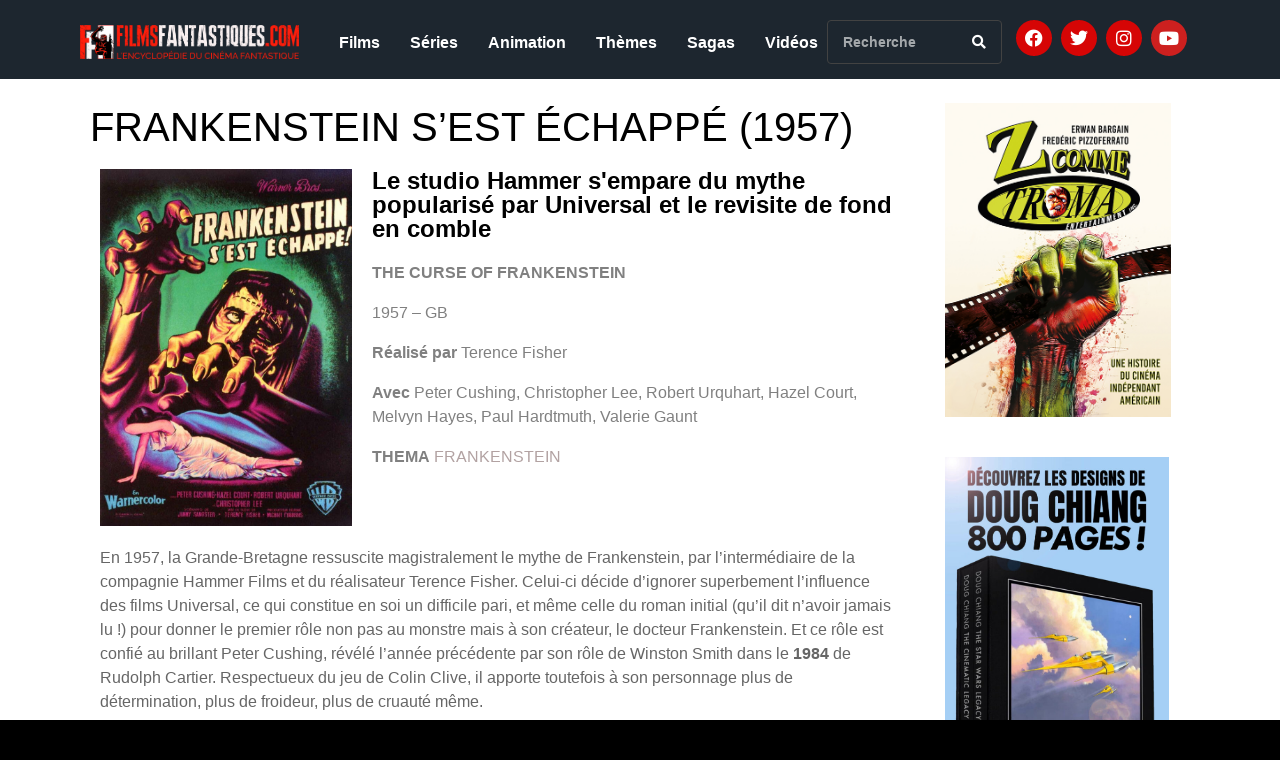

--- FILE ---
content_type: text/html; charset=UTF-8
request_url: https://www.filmsfantastiques.com/2014/04/frankenstein-sest-echappe/
body_size: 19137
content:
<!DOCTYPE html><html lang="fr-FR"><head >	<meta charset="UTF-8" />
	<meta name="viewport" content="width=device-width, initial-scale=1" />
	<meta name='robots' content='index, follow, max-image-preview:large, max-snippet:-1, max-video-preview:-1' />
	<style>img:is([sizes="auto" i], [sizes^="auto," i]) { contain-intrinsic-size: 3000px 1500px }</style>
	
	<!-- This site is optimized with the Yoast SEO plugin v24.5 - https://yoast.com/wordpress/plugins/seo/ -->
	<title>FRANKENSTEIN S&#039;EST ÉCHAPPÉ (1957) - Films Fantastiques</title>
	<link rel="canonical" href="https://www.filmsfantastiques.com/2014/04/frankenstein-sest-echappe/" />
	<meta property="og:locale" content="fr_FR" />
	<meta property="og:type" content="article" />
	<meta property="og:title" content="FRANKENSTEIN S&#039;EST ÉCHAPPÉ (1957) - Films Fantastiques" />
	<meta property="og:description" content="Le studio Hammer s&#8217;empare du mythe popularisé par Universal et le revisite de fond en comble THE CURSE OF FRANKENSTEIN 1957 &#8211; GB Réalisé par Terence Fisher Avec Peter Cushing, Christopher Lee, Robert Urquhart, Hazel Court, Melvyn Hayes, Paul Hardtmuth, Valerie Gaunt THEMA FRANKENSTEIN En 1957, la Grande-Bretagne ressuscite magistralement le mythe de Frankenstein, par l’intermédiaire de la [&hellip;]" />
	<meta property="og:url" content="https://www.filmsfantastiques.com/2014/04/frankenstein-sest-echappe/" />
	<meta property="og:site_name" content="Films Fantastiques" />
	<meta property="article:publisher" content="https://www.facebook.com/groups/353396051402951/?ref=bookmarks" />
	<meta property="article:published_time" content="2014-04-10T18:44:00+00:00" />
	<meta property="article:modified_time" content="2025-02-16T22:52:34+00:00" />
	<meta property="og:image" content="https://www.filmsfantastiques.com/wp-content/uploads/2014/04/Frankenstein-sest-echappe-poster-OK.jpg" />
	<meta property="og:image:width" content="1127" />
	<meta property="og:image:height" content="1600" />
	<meta property="og:image:type" content="image/jpeg" />
	<meta name="author" content="Gilles Penso" />
	<meta name="twitter:card" content="summary_large_image" />
	<meta name="twitter:creator" content="@FilmsFantastiq1" />
	<meta name="twitter:site" content="@FilmsFantastiq1" />
	<meta name="twitter:label1" content="Écrit par" />
	<meta name="twitter:data1" content="Gilles Penso" />
	<meta name="twitter:label2" content="Durée de lecture estimée" />
	<meta name="twitter:data2" content="4 minutes" />
	<script type="application/ld+json" class="yoast-schema-graph">{"@context":"https://schema.org","@graph":[{"@type":"Article","@id":"https://www.filmsfantastiques.com/2014/04/frankenstein-sest-echappe/#article","isPartOf":{"@id":"https://www.filmsfantastiques.com/2014/04/frankenstein-sest-echappe/"},"author":{"name":"Gilles Penso","@id":"https://www.filmsfantastiques.com/#/schema/person/3573200adfeab5c61d20bace4eccbaef"},"headline":"FRANKENSTEIN S&rsquo;EST ÉCHAPPÉ (1957)","datePublished":"2014-04-10T18:44:00+00:00","dateModified":"2025-02-16T22:52:34+00:00","mainEntityOfPage":{"@id":"https://www.filmsfantastiques.com/2014/04/frankenstein-sest-echappe/"},"wordCount":596,"commentCount":0,"publisher":{"@id":"https://www.filmsfantastiques.com/#organization"},"image":{"@id":"https://www.filmsfantastiques.com/2014/04/frankenstein-sest-echappe/#primaryimage"},"thumbnailUrl":"https://www.filmsfantastiques.com/wp-content/uploads/2014/04/Frankenstein-sest-echappe-poster-OK.jpg","keywords":["Films"],"articleSection":["Films"],"inLanguage":"fr-FR","potentialAction":[{"@type":"CommentAction","name":"Comment","target":["https://www.filmsfantastiques.com/2014/04/frankenstein-sest-echappe/#respond"]}]},{"@type":"WebPage","@id":"https://www.filmsfantastiques.com/2014/04/frankenstein-sest-echappe/","url":"https://www.filmsfantastiques.com/2014/04/frankenstein-sest-echappe/","name":"FRANKENSTEIN S'EST ÉCHAPPÉ (1957) - Films Fantastiques","isPartOf":{"@id":"https://www.filmsfantastiques.com/#website"},"primaryImageOfPage":{"@id":"https://www.filmsfantastiques.com/2014/04/frankenstein-sest-echappe/#primaryimage"},"image":{"@id":"https://www.filmsfantastiques.com/2014/04/frankenstein-sest-echappe/#primaryimage"},"thumbnailUrl":"https://www.filmsfantastiques.com/wp-content/uploads/2014/04/Frankenstein-sest-echappe-poster-OK.jpg","datePublished":"2014-04-10T18:44:00+00:00","dateModified":"2025-02-16T22:52:34+00:00","breadcrumb":{"@id":"https://www.filmsfantastiques.com/2014/04/frankenstein-sest-echappe/#breadcrumb"},"inLanguage":"fr-FR","potentialAction":[{"@type":"ReadAction","target":["https://www.filmsfantastiques.com/2014/04/frankenstein-sest-echappe/"]}]},{"@type":"ImageObject","inLanguage":"fr-FR","@id":"https://www.filmsfantastiques.com/2014/04/frankenstein-sest-echappe/#primaryimage","url":"https://www.filmsfantastiques.com/wp-content/uploads/2014/04/Frankenstein-sest-echappe-poster-OK.jpg","contentUrl":"https://www.filmsfantastiques.com/wp-content/uploads/2014/04/Frankenstein-sest-echappe-poster-OK.jpg","width":1127,"height":1600},{"@type":"BreadcrumbList","@id":"https://www.filmsfantastiques.com/2014/04/frankenstein-sest-echappe/#breadcrumb","itemListElement":[{"@type":"ListItem","position":1,"name":"Accueil","item":"https://www.filmsfantastiques.com/"},{"@type":"ListItem","position":2,"name":"FRANKENSTEIN S&#8217;EST ÉCHAPPÉ (1957)"}]},{"@type":"WebSite","@id":"https://www.filmsfantastiques.com/#website","url":"https://www.filmsfantastiques.com/","name":"Films Fantastiques","description":"L&#039;Encyclopédie du Cinéma Fantastique","publisher":{"@id":"https://www.filmsfantastiques.com/#organization"},"potentialAction":[{"@type":"SearchAction","target":{"@type":"EntryPoint","urlTemplate":"https://www.filmsfantastiques.com/?s={search_term_string}"},"query-input":{"@type":"PropertyValueSpecification","valueRequired":true,"valueName":"search_term_string"}}],"inLanguage":"fr-FR"},{"@type":"Organization","@id":"https://www.filmsfantastiques.com/#organization","name":"Film Fantastiques","url":"https://www.filmsfantastiques.com/","logo":{"@type":"ImageObject","inLanguage":"fr-FR","@id":"https://www.filmsfantastiques.com/#/schema/logo/image/","url":"https://www.filmsfantastiques.com/wp-content/uploads/2020/06/Films-Fantastiques-logo-site-1.png","contentUrl":"https://www.filmsfantastiques.com/wp-content/uploads/2020/06/Films-Fantastiques-logo-site-1.png","width":1095,"height":169,"caption":"Film Fantastiques"},"image":{"@id":"https://www.filmsfantastiques.com/#/schema/logo/image/"},"sameAs":["https://www.facebook.com/groups/353396051402951/?ref=bookmarks","https://x.com/FilmsFantastiq1","https://www.instagram.com/filmsfantastiques/"]},{"@type":"Person","@id":"https://www.filmsfantastiques.com/#/schema/person/3573200adfeab5c61d20bace4eccbaef","name":"Gilles Penso","image":{"@type":"ImageObject","inLanguage":"fr-FR","@id":"https://www.filmsfantastiques.com/#/schema/person/image/","url":"https://secure.gravatar.com/avatar/73365b4ec95e77f3ad3556f687c20eab?s=96&d=mm&r=g","contentUrl":"https://secure.gravatar.com/avatar/73365b4ec95e77f3ad3556f687c20eab?s=96&d=mm&r=g","caption":"Gilles Penso"}}]}</script>
	<!-- / Yoast SEO plugin. -->


<link rel='dns-prefetch' href='//widget.justwatch.com' />
<link rel="alternate" type="application/rss+xml" title="Films Fantastiques &raquo; Flux" href="https://www.filmsfantastiques.com/feed/" />
<link rel="alternate" type="application/rss+xml" title="Films Fantastiques &raquo; Flux des commentaires" href="https://www.filmsfantastiques.com/comments/feed/" />
<link rel="alternate" type="application/rss+xml" title="Films Fantastiques &raquo; FRANKENSTEIN S&rsquo;EST ÉCHAPPÉ (1957) Flux des commentaires" href="https://www.filmsfantastiques.com/2014/04/frankenstein-sest-echappe/feed/" />
<script type="text/javascript">
/* <![CDATA[ */
window._wpemojiSettings = {"baseUrl":"https:\/\/s.w.org\/images\/core\/emoji\/15.0.3\/72x72\/","ext":".png","svgUrl":"https:\/\/s.w.org\/images\/core\/emoji\/15.0.3\/svg\/","svgExt":".svg","source":{"concatemoji":"https:\/\/www.filmsfantastiques.com\/wp-includes\/js\/wp-emoji-release.min.js?ver=d20a2f84c29fe909d8089455c923e5e2"}};
/*! This file is auto-generated */
!function(i,n){var o,s,e;function c(e){try{var t={supportTests:e,timestamp:(new Date).valueOf()};sessionStorage.setItem(o,JSON.stringify(t))}catch(e){}}function p(e,t,n){e.clearRect(0,0,e.canvas.width,e.canvas.height),e.fillText(t,0,0);var t=new Uint32Array(e.getImageData(0,0,e.canvas.width,e.canvas.height).data),r=(e.clearRect(0,0,e.canvas.width,e.canvas.height),e.fillText(n,0,0),new Uint32Array(e.getImageData(0,0,e.canvas.width,e.canvas.height).data));return t.every(function(e,t){return e===r[t]})}function u(e,t,n){switch(t){case"flag":return n(e,"\ud83c\udff3\ufe0f\u200d\u26a7\ufe0f","\ud83c\udff3\ufe0f\u200b\u26a7\ufe0f")?!1:!n(e,"\ud83c\uddfa\ud83c\uddf3","\ud83c\uddfa\u200b\ud83c\uddf3")&&!n(e,"\ud83c\udff4\udb40\udc67\udb40\udc62\udb40\udc65\udb40\udc6e\udb40\udc67\udb40\udc7f","\ud83c\udff4\u200b\udb40\udc67\u200b\udb40\udc62\u200b\udb40\udc65\u200b\udb40\udc6e\u200b\udb40\udc67\u200b\udb40\udc7f");case"emoji":return!n(e,"\ud83d\udc26\u200d\u2b1b","\ud83d\udc26\u200b\u2b1b")}return!1}function f(e,t,n){var r="undefined"!=typeof WorkerGlobalScope&&self instanceof WorkerGlobalScope?new OffscreenCanvas(300,150):i.createElement("canvas"),a=r.getContext("2d",{willReadFrequently:!0}),o=(a.textBaseline="top",a.font="600 32px Arial",{});return e.forEach(function(e){o[e]=t(a,e,n)}),o}function t(e){var t=i.createElement("script");t.src=e,t.defer=!0,i.head.appendChild(t)}"undefined"!=typeof Promise&&(o="wpEmojiSettingsSupports",s=["flag","emoji"],n.supports={everything:!0,everythingExceptFlag:!0},e=new Promise(function(e){i.addEventListener("DOMContentLoaded",e,{once:!0})}),new Promise(function(t){var n=function(){try{var e=JSON.parse(sessionStorage.getItem(o));if("object"==typeof e&&"number"==typeof e.timestamp&&(new Date).valueOf()<e.timestamp+604800&&"object"==typeof e.supportTests)return e.supportTests}catch(e){}return null}();if(!n){if("undefined"!=typeof Worker&&"undefined"!=typeof OffscreenCanvas&&"undefined"!=typeof URL&&URL.createObjectURL&&"undefined"!=typeof Blob)try{var e="postMessage("+f.toString()+"("+[JSON.stringify(s),u.toString(),p.toString()].join(",")+"));",r=new Blob([e],{type:"text/javascript"}),a=new Worker(URL.createObjectURL(r),{name:"wpTestEmojiSupports"});return void(a.onmessage=function(e){c(n=e.data),a.terminate(),t(n)})}catch(e){}c(n=f(s,u,p))}t(n)}).then(function(e){for(var t in e)n.supports[t]=e[t],n.supports.everything=n.supports.everything&&n.supports[t],"flag"!==t&&(n.supports.everythingExceptFlag=n.supports.everythingExceptFlag&&n.supports[t]);n.supports.everythingExceptFlag=n.supports.everythingExceptFlag&&!n.supports.flag,n.DOMReady=!1,n.readyCallback=function(){n.DOMReady=!0}}).then(function(){return e}).then(function(){var e;n.supports.everything||(n.readyCallback(),(e=n.source||{}).concatemoji?t(e.concatemoji):e.wpemoji&&e.twemoji&&(t(e.twemoji),t(e.wpemoji)))}))}((window,document),window._wpemojiSettings);
/* ]]> */
</script>
<style id='wp-emoji-styles-inline-css' type='text/css'>

	img.wp-smiley, img.emoji {
		display: inline !important;
		border: none !important;
		box-shadow: none !important;
		height: 1em !important;
		width: 1em !important;
		margin: 0 0.07em !important;
		vertical-align: -0.1em !important;
		background: none !important;
		padding: 0 !important;
	}
</style>
<link rel='stylesheet' id='justwatch-partner-integrations-css' href='https://www.filmsfantastiques.com/wp-content/plugins/justwatch-partner-integrations/dist/wp-justwatch.css?ver=1.0.2' type='text/css' media='all' />
<style id='classic-theme-styles-inline-css' type='text/css'>
/*! This file is auto-generated */
.wp-block-button__link{color:#fff;background-color:#32373c;border-radius:9999px;box-shadow:none;text-decoration:none;padding:calc(.667em + 2px) calc(1.333em + 2px);font-size:1.125em}.wp-block-file__button{background:#32373c;color:#fff;text-decoration:none}
</style>
<style id='global-styles-inline-css' type='text/css'>
:root{--wp--preset--aspect-ratio--square: 1;--wp--preset--aspect-ratio--4-3: 4/3;--wp--preset--aspect-ratio--3-4: 3/4;--wp--preset--aspect-ratio--3-2: 3/2;--wp--preset--aspect-ratio--2-3: 2/3;--wp--preset--aspect-ratio--16-9: 16/9;--wp--preset--aspect-ratio--9-16: 9/16;--wp--preset--color--black: #000000;--wp--preset--color--cyan-bluish-gray: #abb8c3;--wp--preset--color--white: #ffffff;--wp--preset--color--pale-pink: #f78da7;--wp--preset--color--vivid-red: #cf2e2e;--wp--preset--color--luminous-vivid-orange: #ff6900;--wp--preset--color--luminous-vivid-amber: #fcb900;--wp--preset--color--light-green-cyan: #7bdcb5;--wp--preset--color--vivid-green-cyan: #00d084;--wp--preset--color--pale-cyan-blue: #8ed1fc;--wp--preset--color--vivid-cyan-blue: #0693e3;--wp--preset--color--vivid-purple: #9b51e0;--wp--preset--gradient--vivid-cyan-blue-to-vivid-purple: linear-gradient(135deg,rgba(6,147,227,1) 0%,rgb(155,81,224) 100%);--wp--preset--gradient--light-green-cyan-to-vivid-green-cyan: linear-gradient(135deg,rgb(122,220,180) 0%,rgb(0,208,130) 100%);--wp--preset--gradient--luminous-vivid-amber-to-luminous-vivid-orange: linear-gradient(135deg,rgba(252,185,0,1) 0%,rgba(255,105,0,1) 100%);--wp--preset--gradient--luminous-vivid-orange-to-vivid-red: linear-gradient(135deg,rgba(255,105,0,1) 0%,rgb(207,46,46) 100%);--wp--preset--gradient--very-light-gray-to-cyan-bluish-gray: linear-gradient(135deg,rgb(238,238,238) 0%,rgb(169,184,195) 100%);--wp--preset--gradient--cool-to-warm-spectrum: linear-gradient(135deg,rgb(74,234,220) 0%,rgb(151,120,209) 20%,rgb(207,42,186) 40%,rgb(238,44,130) 60%,rgb(251,105,98) 80%,rgb(254,248,76) 100%);--wp--preset--gradient--blush-light-purple: linear-gradient(135deg,rgb(255,206,236) 0%,rgb(152,150,240) 100%);--wp--preset--gradient--blush-bordeaux: linear-gradient(135deg,rgb(254,205,165) 0%,rgb(254,45,45) 50%,rgb(107,0,62) 100%);--wp--preset--gradient--luminous-dusk: linear-gradient(135deg,rgb(255,203,112) 0%,rgb(199,81,192) 50%,rgb(65,88,208) 100%);--wp--preset--gradient--pale-ocean: linear-gradient(135deg,rgb(255,245,203) 0%,rgb(182,227,212) 50%,rgb(51,167,181) 100%);--wp--preset--gradient--electric-grass: linear-gradient(135deg,rgb(202,248,128) 0%,rgb(113,206,126) 100%);--wp--preset--gradient--midnight: linear-gradient(135deg,rgb(2,3,129) 0%,rgb(40,116,252) 100%);--wp--preset--font-size--small: 13px;--wp--preset--font-size--medium: 20px;--wp--preset--font-size--large: 36px;--wp--preset--font-size--x-large: 42px;--wp--preset--spacing--20: 0.44rem;--wp--preset--spacing--30: 0.67rem;--wp--preset--spacing--40: 1rem;--wp--preset--spacing--50: 1.5rem;--wp--preset--spacing--60: 2.25rem;--wp--preset--spacing--70: 3.38rem;--wp--preset--spacing--80: 5.06rem;--wp--preset--shadow--natural: 6px 6px 9px rgba(0, 0, 0, 0.2);--wp--preset--shadow--deep: 12px 12px 50px rgba(0, 0, 0, 0.4);--wp--preset--shadow--sharp: 6px 6px 0px rgba(0, 0, 0, 0.2);--wp--preset--shadow--outlined: 6px 6px 0px -3px rgba(255, 255, 255, 1), 6px 6px rgba(0, 0, 0, 1);--wp--preset--shadow--crisp: 6px 6px 0px rgba(0, 0, 0, 1);}:where(.is-layout-flex){gap: 0.5em;}:where(.is-layout-grid){gap: 0.5em;}body .is-layout-flex{display: flex;}.is-layout-flex{flex-wrap: wrap;align-items: center;}.is-layout-flex > :is(*, div){margin: 0;}body .is-layout-grid{display: grid;}.is-layout-grid > :is(*, div){margin: 0;}:where(.wp-block-columns.is-layout-flex){gap: 2em;}:where(.wp-block-columns.is-layout-grid){gap: 2em;}:where(.wp-block-post-template.is-layout-flex){gap: 1.25em;}:where(.wp-block-post-template.is-layout-grid){gap: 1.25em;}.has-black-color{color: var(--wp--preset--color--black) !important;}.has-cyan-bluish-gray-color{color: var(--wp--preset--color--cyan-bluish-gray) !important;}.has-white-color{color: var(--wp--preset--color--white) !important;}.has-pale-pink-color{color: var(--wp--preset--color--pale-pink) !important;}.has-vivid-red-color{color: var(--wp--preset--color--vivid-red) !important;}.has-luminous-vivid-orange-color{color: var(--wp--preset--color--luminous-vivid-orange) !important;}.has-luminous-vivid-amber-color{color: var(--wp--preset--color--luminous-vivid-amber) !important;}.has-light-green-cyan-color{color: var(--wp--preset--color--light-green-cyan) !important;}.has-vivid-green-cyan-color{color: var(--wp--preset--color--vivid-green-cyan) !important;}.has-pale-cyan-blue-color{color: var(--wp--preset--color--pale-cyan-blue) !important;}.has-vivid-cyan-blue-color{color: var(--wp--preset--color--vivid-cyan-blue) !important;}.has-vivid-purple-color{color: var(--wp--preset--color--vivid-purple) !important;}.has-black-background-color{background-color: var(--wp--preset--color--black) !important;}.has-cyan-bluish-gray-background-color{background-color: var(--wp--preset--color--cyan-bluish-gray) !important;}.has-white-background-color{background-color: var(--wp--preset--color--white) !important;}.has-pale-pink-background-color{background-color: var(--wp--preset--color--pale-pink) !important;}.has-vivid-red-background-color{background-color: var(--wp--preset--color--vivid-red) !important;}.has-luminous-vivid-orange-background-color{background-color: var(--wp--preset--color--luminous-vivid-orange) !important;}.has-luminous-vivid-amber-background-color{background-color: var(--wp--preset--color--luminous-vivid-amber) !important;}.has-light-green-cyan-background-color{background-color: var(--wp--preset--color--light-green-cyan) !important;}.has-vivid-green-cyan-background-color{background-color: var(--wp--preset--color--vivid-green-cyan) !important;}.has-pale-cyan-blue-background-color{background-color: var(--wp--preset--color--pale-cyan-blue) !important;}.has-vivid-cyan-blue-background-color{background-color: var(--wp--preset--color--vivid-cyan-blue) !important;}.has-vivid-purple-background-color{background-color: var(--wp--preset--color--vivid-purple) !important;}.has-black-border-color{border-color: var(--wp--preset--color--black) !important;}.has-cyan-bluish-gray-border-color{border-color: var(--wp--preset--color--cyan-bluish-gray) !important;}.has-white-border-color{border-color: var(--wp--preset--color--white) !important;}.has-pale-pink-border-color{border-color: var(--wp--preset--color--pale-pink) !important;}.has-vivid-red-border-color{border-color: var(--wp--preset--color--vivid-red) !important;}.has-luminous-vivid-orange-border-color{border-color: var(--wp--preset--color--luminous-vivid-orange) !important;}.has-luminous-vivid-amber-border-color{border-color: var(--wp--preset--color--luminous-vivid-amber) !important;}.has-light-green-cyan-border-color{border-color: var(--wp--preset--color--light-green-cyan) !important;}.has-vivid-green-cyan-border-color{border-color: var(--wp--preset--color--vivid-green-cyan) !important;}.has-pale-cyan-blue-border-color{border-color: var(--wp--preset--color--pale-cyan-blue) !important;}.has-vivid-cyan-blue-border-color{border-color: var(--wp--preset--color--vivid-cyan-blue) !important;}.has-vivid-purple-border-color{border-color: var(--wp--preset--color--vivid-purple) !important;}.has-vivid-cyan-blue-to-vivid-purple-gradient-background{background: var(--wp--preset--gradient--vivid-cyan-blue-to-vivid-purple) !important;}.has-light-green-cyan-to-vivid-green-cyan-gradient-background{background: var(--wp--preset--gradient--light-green-cyan-to-vivid-green-cyan) !important;}.has-luminous-vivid-amber-to-luminous-vivid-orange-gradient-background{background: var(--wp--preset--gradient--luminous-vivid-amber-to-luminous-vivid-orange) !important;}.has-luminous-vivid-orange-to-vivid-red-gradient-background{background: var(--wp--preset--gradient--luminous-vivid-orange-to-vivid-red) !important;}.has-very-light-gray-to-cyan-bluish-gray-gradient-background{background: var(--wp--preset--gradient--very-light-gray-to-cyan-bluish-gray) !important;}.has-cool-to-warm-spectrum-gradient-background{background: var(--wp--preset--gradient--cool-to-warm-spectrum) !important;}.has-blush-light-purple-gradient-background{background: var(--wp--preset--gradient--blush-light-purple) !important;}.has-blush-bordeaux-gradient-background{background: var(--wp--preset--gradient--blush-bordeaux) !important;}.has-luminous-dusk-gradient-background{background: var(--wp--preset--gradient--luminous-dusk) !important;}.has-pale-ocean-gradient-background{background: var(--wp--preset--gradient--pale-ocean) !important;}.has-electric-grass-gradient-background{background: var(--wp--preset--gradient--electric-grass) !important;}.has-midnight-gradient-background{background: var(--wp--preset--gradient--midnight) !important;}.has-small-font-size{font-size: var(--wp--preset--font-size--small) !important;}.has-medium-font-size{font-size: var(--wp--preset--font-size--medium) !important;}.has-large-font-size{font-size: var(--wp--preset--font-size--large) !important;}.has-x-large-font-size{font-size: var(--wp--preset--font-size--x-large) !important;}
:where(.wp-block-post-template.is-layout-flex){gap: 1.25em;}:where(.wp-block-post-template.is-layout-grid){gap: 1.25em;}
:where(.wp-block-columns.is-layout-flex){gap: 2em;}:where(.wp-block-columns.is-layout-grid){gap: 2em;}
:root :where(.wp-block-pullquote){font-size: 1.5em;line-height: 1.6;}
</style>
<link rel='stylesheet' id='jupiterx-popups-animation-css' href='https://www.filmsfantastiques.com/wp-content/plugins/jupiterx-core/includes/extensions/raven/assets/lib/animate/animate.min.css?ver=4.8.9' type='text/css' media='all' />
<link rel='stylesheet' id='jupiterx-css' href='https://www.filmsfantastiques.com/wp-content/uploads/jupiterx/compiler/jupiterx/caf2df3.css?ver=4.8.9' type='text/css' media='all' />
<link rel='stylesheet' id='jupiterx-elements-dynamic-styles-css' href='https://www.filmsfantastiques.com/wp-content/uploads/jupiterx/compiler/jupiterx-elements-dynamic-styles/4419723.css?ver=4.8.9' type='text/css' media='all' />
<link rel='stylesheet' id='jet-elements-css' href='https://www.filmsfantastiques.com/wp-content/plugins/jet-elements/assets/css/jet-elements.css?ver=2.6.20.1' type='text/css' media='all' />
<link rel='stylesheet' id='jet-elements-skin-css' href='https://www.filmsfantastiques.com/wp-content/plugins/jet-elements/assets/css/jet-elements-skin.css?ver=2.6.20.1' type='text/css' media='all' />
<link rel='stylesheet' id='elementor-icons-css' href='https://www.filmsfantastiques.com/wp-content/plugins/elementor/assets/lib/eicons/css/elementor-icons.min.css?ver=5.35.0' type='text/css' media='all' />
<link rel='stylesheet' id='elementor-frontend-css' href='https://www.filmsfantastiques.com/wp-content/plugins/elementor/assets/css/frontend.min.css?ver=3.27.6' type='text/css' media='all' />
<link rel='stylesheet' id='font-awesome-css' href='https://www.filmsfantastiques.com/wp-content/plugins/elementor/assets/lib/font-awesome/css/font-awesome.min.css?ver=4.7.0' type='text/css' media='all' />
<link rel='stylesheet' id='jupiterx-core-raven-frontend-css' href='https://www.filmsfantastiques.com/wp-content/plugins/jupiterx-core/includes/extensions/raven/assets/css/frontend.min.css?ver=d20a2f84c29fe909d8089455c923e5e2' type='text/css' media='all' />
<link rel='stylesheet' id='elementor-post-7328-css' href='https://www.filmsfantastiques.com/wp-content/uploads/elementor/css/post-7328.css?ver=1740497936' type='text/css' media='all' />
<link rel='stylesheet' id='flatpickr-css' href='https://www.filmsfantastiques.com/wp-content/plugins/elementor/assets/lib/flatpickr/flatpickr.min.css?ver=4.6.13' type='text/css' media='all' />
<link rel='stylesheet' id='widget-image-css' href='https://www.filmsfantastiques.com/wp-content/plugins/elementor/assets/css/widget-image.min.css?ver=3.27.6' type='text/css' media='all' />
<link rel='stylesheet' id='widget-heading-css' href='https://www.filmsfantastiques.com/wp-content/plugins/elementor/assets/css/widget-heading.min.css?ver=3.27.6' type='text/css' media='all' />
<link rel='stylesheet' id='widget-text-editor-css' href='https://www.filmsfantastiques.com/wp-content/plugins/elementor/assets/css/widget-text-editor.min.css?ver=3.27.6' type='text/css' media='all' />
<link rel='stylesheet' id='elementor-post-4829-css' href='https://www.filmsfantastiques.com/wp-content/uploads/elementor/css/post-4829.css?ver=1740529924' type='text/css' media='all' />
<link rel='stylesheet' id='elementor-post-7271-css' href='https://www.filmsfantastiques.com/wp-content/uploads/elementor/css/post-7271.css?ver=1740497936' type='text/css' media='all' />
<link rel='stylesheet' id='elementor-post-7272-css' href='https://www.filmsfantastiques.com/wp-content/uploads/elementor/css/post-7272.css?ver=1768291458' type='text/css' media='all' />
<link rel='stylesheet' id='google-fonts-1-css' href='https://fonts.googleapis.com/css?family=Roboto%3A100%2C100italic%2C200%2C200italic%2C300%2C300italic%2C400%2C400italic%2C500%2C500italic%2C600%2C600italic%2C700%2C700italic%2C800%2C800italic%2C900%2C900italic%7CRoboto+Slab%3A100%2C100italic%2C200%2C200italic%2C300%2C300italic%2C400%2C400italic%2C500%2C500italic%2C600%2C600italic%2C700%2C700italic%2C800%2C800italic%2C900%2C900italic&#038;display=auto&#038;ver=d20a2f84c29fe909d8089455c923e5e2' type='text/css' media='all' />
<link rel='stylesheet' id='elementor-icons-shared-0-css' href='https://www.filmsfantastiques.com/wp-content/plugins/elementor/assets/lib/font-awesome/css/fontawesome.min.css?ver=5.15.3' type='text/css' media='all' />
<link rel='stylesheet' id='elementor-icons-fa-solid-css' href='https://www.filmsfantastiques.com/wp-content/plugins/elementor/assets/lib/font-awesome/css/solid.min.css?ver=5.15.3' type='text/css' media='all' />
<link rel='stylesheet' id='elementor-icons-fa-brands-css' href='https://www.filmsfantastiques.com/wp-content/plugins/elementor/assets/lib/font-awesome/css/brands.min.css?ver=5.15.3' type='text/css' media='all' />
<link rel="preconnect" href="https://fonts.gstatic.com/" crossorigin><script type="text/javascript" src="https://widget.justwatch.com/justwatch_widget.js?ver=6980924e253c5" id="justwatch-widget-js" async="async" data-wp-strategy="async"></script>
<script type="text/javascript" src="https://www.filmsfantastiques.com/wp-includes/js/jquery/jquery.min.js?ver=3.7.1" id="jquery-core-js"></script>
<script type="text/javascript" src="https://www.filmsfantastiques.com/wp-includes/js/jquery/jquery-migrate.min.js?ver=3.4.1" id="jquery-migrate-js"></script>
<script type="text/javascript" src="https://www.filmsfantastiques.com/wp-content/themes/jupiterx/lib/assets/dist/js/utils.min.js?ver=4.8.9" id="jupiterx-utils-js"></script>
<link rel="https://api.w.org/" href="https://www.filmsfantastiques.com/wp-json/" /><link rel="alternate" title="JSON" type="application/json" href="https://www.filmsfantastiques.com/wp-json/wp/v2/posts/4829" /><link rel="EditURI" type="application/rsd+xml" title="RSD" href="https://www.filmsfantastiques.com/xmlrpc.php?rsd" />

<link rel='shortlink' href='https://www.filmsfantastiques.com/?p=4829' />
<link rel="alternate" title="oEmbed (JSON)" type="application/json+oembed" href="https://www.filmsfantastiques.com/wp-json/oembed/1.0/embed?url=https%3A%2F%2Fwww.filmsfantastiques.com%2F2014%2F04%2Ffrankenstein-sest-echappe%2F" />
<link rel="alternate" title="oEmbed (XML)" type="text/xml+oembed" href="https://www.filmsfantastiques.com/wp-json/oembed/1.0/embed?url=https%3A%2F%2Fwww.filmsfantastiques.com%2F2014%2F04%2Ffrankenstein-sest-echappe%2F&#038;format=xml" />
		<script>
			document.documentElement.className = document.documentElement.className.replace( 'no-js', 'js' );
		</script>
				<style>
			.no-js img.lazyload { display: none; }
			figure.wp-block-image img.lazyloading { min-width: 150px; }
							.lazyload, .lazyloading { opacity: 0; }
				.lazyloaded {
					opacity: 1;
					transition: opacity 400ms;
					transition-delay: 0ms;
				}
					</style>
		<!-- Analytics by WP Statistics - https://wp-statistics.com -->
<meta name="generator" content="Elementor 3.27.6; features: additional_custom_breakpoints; settings: css_print_method-external, google_font-enabled, font_display-auto">
			<style>
				.e-con.e-parent:nth-of-type(n+4):not(.e-lazyloaded):not(.e-no-lazyload),
				.e-con.e-parent:nth-of-type(n+4):not(.e-lazyloaded):not(.e-no-lazyload) * {
					background-image: none !important;
				}
				@media screen and (max-height: 1024px) {
					.e-con.e-parent:nth-of-type(n+3):not(.e-lazyloaded):not(.e-no-lazyload),
					.e-con.e-parent:nth-of-type(n+3):not(.e-lazyloaded):not(.e-no-lazyload) * {
						background-image: none !important;
					}
				}
				@media screen and (max-height: 640px) {
					.e-con.e-parent:nth-of-type(n+2):not(.e-lazyloaded):not(.e-no-lazyload),
					.e-con.e-parent:nth-of-type(n+2):not(.e-lazyloaded):not(.e-no-lazyload) * {
						background-image: none !important;
					}
				}
			</style>
			<link rel="icon" href="https://www.filmsfantastiques.com/wp-content/uploads/2020/06/cropped-ms-icon-310x310-1-32x32.png" sizes="32x32" />
<link rel="icon" href="https://www.filmsfantastiques.com/wp-content/uploads/2020/06/cropped-ms-icon-310x310-1-192x192.png" sizes="192x192" />
<link rel="apple-touch-icon" href="https://www.filmsfantastiques.com/wp-content/uploads/2020/06/cropped-ms-icon-310x310-1-180x180.png" />
<meta name="msapplication-TileImage" content="https://www.filmsfantastiques.com/wp-content/uploads/2020/06/cropped-ms-icon-310x310-1-270x270.png" />
		<style type="text/css" id="wp-custom-css">
			body .jupiterx-site {
    padding-top: 0 !important;
}		</style>
		</head><body class="post-template-default single single-post postid-4829 single-format-standard no-js elementor-default elementor-kit-7328 elementor-page elementor-page-4829 jupiterx-post-template-1" itemscope="itemscope" itemtype="http://schema.org/WebPage">
<a class="jupiterx-a11y jupiterx-a11y-skip-navigation-link" href="#jupiterx-main">Skip to content</a><div class="jupiterx-site"><header class="jupiterx-header jupiterx-header-custom" data-jupiterx-settings="{&quot;breakpoint&quot;:&quot;767.98&quot;,&quot;template&quot;:&quot;7271&quot;}" role="banner" itemscope="itemscope" itemtype="http://schema.org/WPHeader">		<div data-elementor-type="header" data-elementor-id="7271" class="elementor elementor-7271">
						<section class="elementor-section elementor-top-section elementor-element elementor-element-5adfd74 elementor-section-boxed elementor-section-height-default elementor-section-height-default" data-id="5adfd74" data-element_type="section" data-settings="{&quot;jet_parallax_layout_list&quot;:[{&quot;jet_parallax_layout_image&quot;:{&quot;url&quot;:&quot;&quot;,&quot;id&quot;:&quot;&quot;,&quot;size&quot;:&quot;&quot;},&quot;_id&quot;:&quot;0ef0bf0&quot;,&quot;jet_parallax_layout_image_tablet&quot;:{&quot;url&quot;:&quot;&quot;,&quot;id&quot;:&quot;&quot;,&quot;size&quot;:&quot;&quot;},&quot;jet_parallax_layout_image_mobile&quot;:{&quot;url&quot;:&quot;&quot;,&quot;id&quot;:&quot;&quot;,&quot;size&quot;:&quot;&quot;},&quot;jet_parallax_layout_speed&quot;:{&quot;unit&quot;:&quot;%&quot;,&quot;size&quot;:50,&quot;sizes&quot;:[]},&quot;jet_parallax_layout_type&quot;:&quot;scroll&quot;,&quot;jet_parallax_layout_direction&quot;:null,&quot;jet_parallax_layout_fx_direction&quot;:null,&quot;jet_parallax_layout_z_index&quot;:&quot;&quot;,&quot;jet_parallax_layout_bg_x&quot;:50,&quot;jet_parallax_layout_bg_x_tablet&quot;:&quot;&quot;,&quot;jet_parallax_layout_bg_x_mobile&quot;:&quot;&quot;,&quot;jet_parallax_layout_bg_y&quot;:50,&quot;jet_parallax_layout_bg_y_tablet&quot;:&quot;&quot;,&quot;jet_parallax_layout_bg_y_mobile&quot;:&quot;&quot;,&quot;jet_parallax_layout_bg_size&quot;:&quot;auto&quot;,&quot;jet_parallax_layout_bg_size_tablet&quot;:&quot;&quot;,&quot;jet_parallax_layout_bg_size_mobile&quot;:&quot;&quot;,&quot;jet_parallax_layout_animation_prop&quot;:&quot;transform&quot;,&quot;jet_parallax_layout_on&quot;:[&quot;desktop&quot;,&quot;tablet&quot;]}],&quot;background_background&quot;:&quot;classic&quot;}">
						<div class="elementor-container elementor-column-gap-default">
					<div class="elementor-column elementor-col-25 elementor-top-column elementor-element elementor-element-3611290" data-id="3611290" data-element_type="column">
			<div class="elementor-widget-wrap elementor-element-populated">
						<div class="elementor-element elementor-element-e2fee00 elementor-widget elementor-widget-raven-site-logo" data-id="e2fee00" data-element_type="widget" data-widget_type="raven-site-logo.default">
				<div class="elementor-widget-container">
							<div class="raven-widget-wrapper">
			<div class="raven-site-logo raven-site-logo-customizer">
									<a class="raven-site-logo-link" href="https://www.filmsfantastiques.com">
								<picture><img data-srcset="https://www.filmsfantastiques.com/wp-content/uploads/2020/06/Films-Fantastiques-logo-site-1.png 1x, https://www.filmsfantastiques.com/wp-content/uploads/2020/06/TITRE-BICOLORE.png 2x"  alt="Films Fantastiques" data-no-lazy="1" data-src="https://www.filmsfantastiques.com/wp-content/uploads/2020/06/Films-Fantastiques-logo-site-1.png" class="lazyload" src="[data-uri]" /><noscript><img data-srcset="https://www.filmsfantastiques.com/wp-content/uploads/2020/06/Films-Fantastiques-logo-site-1.png 1x, https://www.filmsfantastiques.com/wp-content/uploads/2020/06/TITRE-BICOLORE.png 2x"  alt="Films Fantastiques" data-no-lazy="1" data-src="https://www.filmsfantastiques.com/wp-content/uploads/2020/06/Films-Fantastiques-logo-site-1.png" class="lazyload" src="[data-uri]" /><noscript><img srcset="https://www.filmsfantastiques.com/wp-content/uploads/2020/06/Films-Fantastiques-logo-site-1.png 1x, https://www.filmsfantastiques.com/wp-content/uploads/2020/06/TITRE-BICOLORE.png 2x" src="https://www.filmsfantastiques.com/wp-content/uploads/2020/06/Films-Fantastiques-logo-site-1.png" alt="Films Fantastiques" data-no-lazy="1" /></noscript></noscript></picture>									</a>
							</div>
		</div>
						</div>
				</div>
					</div>
		</div>
				<div class="elementor-column elementor-col-25 elementor-top-column elementor-element elementor-element-ff10a44" data-id="ff10a44" data-element_type="column">
			<div class="elementor-widget-wrap elementor-element-populated">
						<div class="elementor-element elementor-element-717a1b9 raven-mobile-nav-menu-align-center raven-tablet-nav-menu-align-center raven-breakpoint-mobile raven-nav-menu-align-left raven-mobile-nav-menu-align-left elementor-widget elementor-widget-raven-nav-menu" data-id="717a1b9" data-element_type="widget" data-settings="{&quot;mobile_layout&quot;:&quot;full-screen&quot;,&quot;submenu_icon&quot;:&quot;&lt;svg 0=\&quot;fas fa-chevron-down\&quot; class=\&quot;e-font-icon-svg e-fas-chevron-down\&quot;&gt;\n\t\t\t\t\t&lt;use xlink:href=\&quot;#fas-chevron-down\&quot;&gt;\n\t\t\t\t\t\t&lt;symbol id=\&quot;fas-chevron-down\&quot; viewBox=\&quot;0 0 448 512\&quot;&gt;\n\t\t\t\t\t\t\t&lt;path d=\&quot;M207.029 381.476L12.686 187.132c-9.373-9.373-9.373-24.569 0-33.941l22.667-22.667c9.357-9.357 24.522-9.375 33.901-.04L224 284.505l154.745-154.021c9.379-9.335 24.544-9.317 33.901.04l22.667 22.667c9.373 9.373 9.373 24.569 0 33.941L240.971 381.476c-9.373 9.372-24.569 9.372-33.942 0z\&quot;&gt;&lt;\/path&gt;\n\t\t\t\t\t\t&lt;\/symbol&gt;\n\t\t\t\t\t&lt;\/use&gt;\n\t\t\t\t&lt;\/svg&gt;&quot;,&quot;submenu_space_between&quot;:{&quot;unit&quot;:&quot;px&quot;,&quot;size&quot;:&quot;&quot;,&quot;sizes&quot;:[]},&quot;submenu_opening_position&quot;:&quot;bottom&quot;,&quot;mobile_menu_item_full_width&quot;:&quot;no&quot;}" data-widget_type="raven-nav-menu.default">
				<div class="elementor-widget-container">
							<nav class="raven-nav-menu-main raven-nav-menu-horizontal raven-nav-menu-tablet- raven-nav-menu-mobile- raven-nav-icons-hidden-tablet raven-nav-icons-hidden-mobile">
			<ul id="menu-717a1b9" class="raven-nav-menu"><li class="menu-item menu-item-type-post_type menu-item-object-page menu-item-27601"><a href="https://www.filmsfantastiques.com/les-films-fantastiques/" class="raven-menu-item raven-link-item ">Films</a></li>
<li class="menu-item menu-item-type-post_type menu-item-object-page menu-item-24816"><a href="https://www.filmsfantastiques.com/seriestv/" class="raven-menu-item raven-link-item ">Séries</a></li>
<li class="menu-item menu-item-type-post_type menu-item-object-page menu-item-93041"><a href="https://www.filmsfantastiques.com/les-films-danimation/" class="raven-menu-item raven-link-item ">Animation</a></li>
<li class="menu-item menu-item-type-post_type menu-item-object-page menu-item-37933"><a href="https://www.filmsfantastiques.com/themes/" class="raven-menu-item raven-link-item ">Thèmes</a></li>
<li class="menu-item menu-item-type-post_type menu-item-object-page menu-item-39181"><a href="https://www.filmsfantastiques.com/sagas-fantastiques/" class="raven-menu-item raven-link-item ">Sagas</a></li>
<li class="menu-item menu-item-type-post_type menu-item-object-page menu-item-40840"><a href="https://www.filmsfantastiques.com/videos/" class="raven-menu-item raven-link-item ">Vidéos</a></li>
</ul>		</nav>

		<div class="raven-nav-menu-toggle">

						<div class="raven-nav-menu-toggle-button ">
				
				<div class="hamburger hamburger--vortex">
					<div class="hamburger-box">
						<div class="hamburger-inner"></div>
					</div>
				</div>
								</div>

		</div>
		<nav class="raven-nav-icons-hidden-tablet raven-nav-icons-hidden-mobile raven-nav-menu-mobile raven-nav-menu-full-screen">
										<div class="raven-nav-menu-close-button">
					<span class="raven-nav-menu-close-icon">&times;</span>
				</div>
						<div class="raven-container">
				<ul id="menu-mobile-717a1b9" class="raven-nav-menu"><li class="menu-item menu-item-type-post_type menu-item-object-page menu-item-27601"><a href="https://www.filmsfantastiques.com/les-films-fantastiques/" class="raven-menu-item raven-link-item ">Films</a></li>
<li class="menu-item menu-item-type-post_type menu-item-object-page menu-item-24816"><a href="https://www.filmsfantastiques.com/seriestv/" class="raven-menu-item raven-link-item ">Séries</a></li>
<li class="menu-item menu-item-type-post_type menu-item-object-page menu-item-93041"><a href="https://www.filmsfantastiques.com/les-films-danimation/" class="raven-menu-item raven-link-item ">Animation</a></li>
<li class="menu-item menu-item-type-post_type menu-item-object-page menu-item-37933"><a href="https://www.filmsfantastiques.com/themes/" class="raven-menu-item raven-link-item ">Thèmes</a></li>
<li class="menu-item menu-item-type-post_type menu-item-object-page menu-item-39181"><a href="https://www.filmsfantastiques.com/sagas-fantastiques/" class="raven-menu-item raven-link-item ">Sagas</a></li>
<li class="menu-item menu-item-type-post_type menu-item-object-page menu-item-40840"><a href="https://www.filmsfantastiques.com/videos/" class="raven-menu-item raven-link-item ">Vidéos</a></li>
</ul>			</div>
		</nav>
						</div>
				</div>
					</div>
		</div>
				<div class="elementor-column elementor-col-25 elementor-top-column elementor-element elementor-element-0a34683" data-id="0a34683" data-element_type="column">
			<div class="elementor-widget-wrap elementor-element-populated">
						<div class="elementor-element elementor-element-317d606 elementor-widget__width-auto elementor-hidden-phone elementor-widget elementor-widget-raven-search-form" data-id="317d606" data-element_type="widget" data-settings="{&quot;_skin&quot;:&quot;classic&quot;}" data-widget_type="raven-search-form.classic">
				<div class="elementor-widget-container">
							<form class="raven-search-form raven-search-form-classic" method="get" action="https://www.filmsfantastiques.com/" role="search">
			<div class="raven-search-form-container">
				<div class="raven-search-form-inner">
					<label class="elementor-screen-only" for="raven-search-form-input">Search</label>
					<input id="raven-search-form-input" class="raven-search-form-input" type="search" name="s" placeholder="Recherche" />
																		<button class="raven-search-form-button raven-search-form-button-svg" type="submit" aria-label="Search">
									<i class="fas fa-search"></i>								</button>
																	</div>
			</div>
		</form>
						</div>
				</div>
					</div>
		</div>
				<div class="elementor-column elementor-col-25 elementor-top-column elementor-element elementor-element-ead220e elementor-hidden-tablet elementor-hidden-phone" data-id="ead220e" data-element_type="column">
			<div class="elementor-widget-wrap elementor-element-populated">
						<div class="elementor-element elementor-element-6d17b2a elementor-shape-circle elementor-hidden-phone elementor-grid-0 e-grid-align-center elementor-widget elementor-widget-social-icons" data-id="6d17b2a" data-element_type="widget" data-widget_type="social-icons.default">
				<div class="elementor-widget-container">
							<div class="elementor-social-icons-wrapper elementor-grid">
							<span class="elementor-grid-item">
					<a class="elementor-icon elementor-social-icon elementor-social-icon-facebook elementor-repeater-item-57f696e" href="https://www.facebook.com/groups/353396051402951/?ref=bookmarks" target="_blank">
						<span class="elementor-screen-only">Facebook</span>
						<i class="fab fa-facebook"></i>					</a>
				</span>
							<span class="elementor-grid-item">
					<a class="elementor-icon elementor-social-icon elementor-social-icon-twitter elementor-repeater-item-c16b35e" href="https://twitter.com/GillesPenso?ref_src=twsrc%5Egoogle%7Ctwcamp%5Eserp%7Ctwgr%5Eauthor" target="_blank">
						<span class="elementor-screen-only">Twitter</span>
						<i class="fab fa-twitter"></i>					</a>
				</span>
							<span class="elementor-grid-item">
					<a class="elementor-icon elementor-social-icon elementor-social-icon-instagram elementor-repeater-item-ee63208" href="https://www.instagram.com/flmsfantastiques/" target="_blank">
						<span class="elementor-screen-only">Instagram</span>
						<i class="fab fa-instagram"></i>					</a>
				</span>
							<span class="elementor-grid-item">
					<a class="elementor-icon elementor-social-icon elementor-social-icon-youtube elementor-repeater-item-2cdc048" href="https://www.youtube.com/@filmsfantastiques6590/videos" target="_blank">
						<span class="elementor-screen-only">Youtube</span>
						<i class="fab fa-youtube"></i>					</a>
				</span>
					</div>
						</div>
				</div>
					</div>
		</div>
					</div>
		</section>
				</div>
		</header><main id="jupiterx-main" class="jupiterx-main"><div class="jupiterx-main-content"><div class="container"><div class="row"><div id="jupiterx-primary" class="jupiterx-primary col-lg-9"><div class="jupiterx-content" role="main" itemprop="mainEntityOfPage" itemscope="itemscope" itemtype="http://schema.org/Blog"><article id="4829" class="jupiterx-post post-4829 post type-post status-publish format-standard has-post-thumbnail hentry category-films tag-films" itemscope="itemscope" itemtype="http://schema.org/BlogPosting" itemprop="blogPost"><header class="jupiterx-post-header"><h1 class="jupiterx-post-title" itemprop="headline">FRANKENSTEIN S&rsquo;EST ÉCHAPPÉ (1957)</h1></header><div class="jupiterx-post-body" itemprop="articleBody"><div class="jupiterx-post-content clearfix" itemprop="text">		<div data-elementor-type="wp-post" data-elementor-id="4829" class="elementor elementor-4829">
						<section class="elementor-section elementor-top-section elementor-element elementor-element-5a4222b3 elementor-section-boxed elementor-section-height-default elementor-section-height-default" data-id="5a4222b3" data-element_type="section" data-settings="{&quot;jet_parallax_layout_list&quot;:[{&quot;jet_parallax_layout_image&quot;:{&quot;url&quot;:&quot;&quot;,&quot;id&quot;:&quot;&quot;,&quot;size&quot;:&quot;&quot;},&quot;_id&quot;:&quot;f36df57&quot;,&quot;jet_parallax_layout_image_tablet&quot;:{&quot;url&quot;:&quot;&quot;,&quot;id&quot;:&quot;&quot;,&quot;size&quot;:&quot;&quot;},&quot;jet_parallax_layout_image_mobile&quot;:{&quot;url&quot;:&quot;&quot;,&quot;id&quot;:&quot;&quot;,&quot;size&quot;:&quot;&quot;},&quot;jet_parallax_layout_speed&quot;:{&quot;unit&quot;:&quot;%&quot;,&quot;size&quot;:50,&quot;sizes&quot;:[]},&quot;jet_parallax_layout_type&quot;:&quot;scroll&quot;,&quot;jet_parallax_layout_direction&quot;:null,&quot;jet_parallax_layout_fx_direction&quot;:null,&quot;jet_parallax_layout_z_index&quot;:&quot;&quot;,&quot;jet_parallax_layout_bg_x&quot;:50,&quot;jet_parallax_layout_bg_x_tablet&quot;:&quot;&quot;,&quot;jet_parallax_layout_bg_x_mobile&quot;:&quot;&quot;,&quot;jet_parallax_layout_bg_y&quot;:50,&quot;jet_parallax_layout_bg_y_tablet&quot;:&quot;&quot;,&quot;jet_parallax_layout_bg_y_mobile&quot;:&quot;&quot;,&quot;jet_parallax_layout_bg_size&quot;:&quot;auto&quot;,&quot;jet_parallax_layout_bg_size_tablet&quot;:&quot;&quot;,&quot;jet_parallax_layout_bg_size_mobile&quot;:&quot;&quot;,&quot;jet_parallax_layout_animation_prop&quot;:&quot;transform&quot;,&quot;jet_parallax_layout_on&quot;:[&quot;desktop&quot;,&quot;tablet&quot;]}]}">
						<div class="elementor-container elementor-column-gap-default">
					<div class="elementor-column elementor-col-33 elementor-top-column elementor-element elementor-element-ae1dacd" data-id="ae1dacd" data-element_type="column">
			<div class="elementor-widget-wrap elementor-element-populated">
						<div class="elementor-element elementor-element-ebb4c3b elementor-widget elementor-widget-image" data-id="ebb4c3b" data-element_type="widget" data-widget_type="image.default">
				<div class="elementor-widget-container">
															<img fetchpriority="high" decoding="async" width="721" height="1024"   alt="" data-srcset="https://www.filmsfantastiques.com/wp-content/uploads/2014/04/Frankenstein-sest-echappe-poster-OK-721x1024.jpg 721w, https://www.filmsfantastiques.com/wp-content/uploads/2014/04/Frankenstein-sest-echappe-poster-OK-211x300.jpg 211w, https://www.filmsfantastiques.com/wp-content/uploads/2014/04/Frankenstein-sest-echappe-poster-OK-768x1090.jpg 768w, https://www.filmsfantastiques.com/wp-content/uploads/2014/04/Frankenstein-sest-echappe-poster-OK-1082x1536.jpg 1082w, https://www.filmsfantastiques.com/wp-content/uploads/2014/04/Frankenstein-sest-echappe-poster-OK.jpg 1127w"  data-src="https://www.filmsfantastiques.com/wp-content/uploads/2014/04/Frankenstein-sest-echappe-poster-OK-721x1024.jpg" data-sizes="(max-width: 721px) 100vw, 721px" class="attachment-large size-large wp-image-112575 lazyload" src="[data-uri]" /><noscript><img fetchpriority="high" decoding="async" width="721" height="1024" src="https://www.filmsfantastiques.com/wp-content/uploads/2014/04/Frankenstein-sest-echappe-poster-OK-721x1024.jpg" class="attachment-large size-large wp-image-112575" alt="" srcset="https://www.filmsfantastiques.com/wp-content/uploads/2014/04/Frankenstein-sest-echappe-poster-OK-721x1024.jpg 721w, https://www.filmsfantastiques.com/wp-content/uploads/2014/04/Frankenstein-sest-echappe-poster-OK-211x300.jpg 211w, https://www.filmsfantastiques.com/wp-content/uploads/2014/04/Frankenstein-sest-echappe-poster-OK-768x1090.jpg 768w, https://www.filmsfantastiques.com/wp-content/uploads/2014/04/Frankenstein-sest-echappe-poster-OK-1082x1536.jpg 1082w, https://www.filmsfantastiques.com/wp-content/uploads/2014/04/Frankenstein-sest-echappe-poster-OK.jpg 1127w" sizes="(max-width: 721px) 100vw, 721px" /></noscript>															</div>
				</div>
					</div>
		</div>
				<div class="elementor-column elementor-col-66 elementor-top-column elementor-element elementor-element-3ac99170" data-id="3ac99170" data-element_type="column">
			<div class="elementor-widget-wrap elementor-element-populated">
						<div class="elementor-element elementor-element-340654c2 elementor-widget elementor-widget-heading" data-id="340654c2" data-element_type="widget" data-widget_type="heading.default">
				<div class="elementor-widget-container">
					<h4 class="elementor-heading-title elementor-size-default">Le studio Hammer s'empare du mythe popularisé par Universal et le revisite de fond en comble</h4>				</div>
				</div>
				<div class="elementor-element elementor-element-21baa87c elementor-widget elementor-widget-text-editor" data-id="21baa87c" data-element_type="widget" data-widget_type="text-editor.default">
				<div class="elementor-widget-container">
									<p><span style="font-weight: bolder; color: #808080;">THE CURSE OF FRANKENSTEIN</span></p><p><span style="color: #808080;">1957 &#8211; GB</span></p><p><span style="color: #808080;"><span style="font-weight: bolder;">Réalisé par </span>Terence Fisher</span></p><p><span style="color: #808080;"><span style="font-weight: bolder;">Avec </span><span style="font-family: Helvetica; font-size: 12pt;">Peter Cushing, Christopher Lee, Robert Urquhart, Hazel Court, Melvyn Hayes, Paul Hardtmuth, Valerie Gaunt</span></span></p><p><span style="color: #808080;"><span style="font-weight: bolder;">THEMA</span> <a href="https://www.filmsfantastiques.com/2014/04/thema-frankenstein/">FRANKENSTEIN</a></span></p>								</div>
				</div>
					</div>
		</div>
					</div>
		</section>
				<section class="elementor-section elementor-top-section elementor-element elementor-element-5956c8fc elementor-section-boxed elementor-section-height-default elementor-section-height-default" data-id="5956c8fc" data-element_type="section" data-settings="{&quot;jet_parallax_layout_list&quot;:[{&quot;jet_parallax_layout_image&quot;:{&quot;url&quot;:&quot;&quot;,&quot;id&quot;:&quot;&quot;,&quot;size&quot;:&quot;&quot;},&quot;_id&quot;:&quot;a3e756d&quot;,&quot;jet_parallax_layout_image_tablet&quot;:{&quot;url&quot;:&quot;&quot;,&quot;id&quot;:&quot;&quot;,&quot;size&quot;:&quot;&quot;},&quot;jet_parallax_layout_image_mobile&quot;:{&quot;url&quot;:&quot;&quot;,&quot;id&quot;:&quot;&quot;,&quot;size&quot;:&quot;&quot;},&quot;jet_parallax_layout_speed&quot;:{&quot;unit&quot;:&quot;%&quot;,&quot;size&quot;:50,&quot;sizes&quot;:[]},&quot;jet_parallax_layout_type&quot;:&quot;scroll&quot;,&quot;jet_parallax_layout_direction&quot;:null,&quot;jet_parallax_layout_fx_direction&quot;:null,&quot;jet_parallax_layout_z_index&quot;:&quot;&quot;,&quot;jet_parallax_layout_bg_x&quot;:50,&quot;jet_parallax_layout_bg_x_tablet&quot;:&quot;&quot;,&quot;jet_parallax_layout_bg_x_mobile&quot;:&quot;&quot;,&quot;jet_parallax_layout_bg_y&quot;:50,&quot;jet_parallax_layout_bg_y_tablet&quot;:&quot;&quot;,&quot;jet_parallax_layout_bg_y_mobile&quot;:&quot;&quot;,&quot;jet_parallax_layout_bg_size&quot;:&quot;auto&quot;,&quot;jet_parallax_layout_bg_size_tablet&quot;:&quot;&quot;,&quot;jet_parallax_layout_bg_size_mobile&quot;:&quot;&quot;,&quot;jet_parallax_layout_animation_prop&quot;:&quot;transform&quot;,&quot;jet_parallax_layout_on&quot;:[&quot;desktop&quot;,&quot;tablet&quot;]}]}">
						<div class="elementor-container elementor-column-gap-default">
					<div class="elementor-column elementor-col-100 elementor-top-column elementor-element elementor-element-172ecff4" data-id="172ecff4" data-element_type="column">
			<div class="elementor-widget-wrap elementor-element-populated">
						<div class="elementor-element elementor-element-5e3878b8 elementor-widget elementor-widget-text-editor" data-id="5e3878b8" data-element_type="widget" data-widget_type="text-editor.default">
				<div class="elementor-widget-container">
									<p class="MsoNormal" style="margin: 0cm 0cm 0.0001pt; font-size: 12pt; font-family: Calibri, sans-serif; color: #000000; background-image: initial; background-position: initial; background-size: initial; background-repeat: initial; background-attachment: initial; background-origin: initial; background-clip: initial;"><span style="font-family: Helvetica; color: #666666;">En 1957, la Grande-Bretagne ressuscite magistralement le mythe de Frankenstein, par l’intermédiaire de la compagnie Hammer Films et du réalisateur Terence Fisher. Celui-ci décide d’ignorer superbement l’influence des films Universal, ce qui constitue en soi un difficile pari, et même celle du roman initial (qu’il dit n’avoir jamais lu !) pour donner le premier rôle non pas au monstre mais à son créateur, le docteur Frankenstein. Et ce rôle est confié au brillant Peter Cushing, révélé l’année précédente par son rôle de Winston Smith dans le <b>1984</b> de Rudolph Cartier. Respectueux du jeu de Colin Clive, il apporte toutefois à son personnage plus de détermination, plus de froideur, plus de cruauté même.</span></p>								</div>
				</div>
					</div>
		</div>
					</div>
		</section>
				<section class="elementor-section elementor-top-section elementor-element elementor-element-7462a5fc elementor-section-boxed elementor-section-height-default elementor-section-height-default" data-id="7462a5fc" data-element_type="section" data-settings="{&quot;jet_parallax_layout_list&quot;:[{&quot;jet_parallax_layout_image&quot;:{&quot;url&quot;:&quot;&quot;,&quot;id&quot;:&quot;&quot;,&quot;size&quot;:&quot;&quot;},&quot;_id&quot;:&quot;d786473&quot;,&quot;jet_parallax_layout_image_tablet&quot;:{&quot;url&quot;:&quot;&quot;,&quot;id&quot;:&quot;&quot;,&quot;size&quot;:&quot;&quot;},&quot;jet_parallax_layout_image_mobile&quot;:{&quot;url&quot;:&quot;&quot;,&quot;id&quot;:&quot;&quot;,&quot;size&quot;:&quot;&quot;},&quot;jet_parallax_layout_speed&quot;:{&quot;unit&quot;:&quot;%&quot;,&quot;size&quot;:50,&quot;sizes&quot;:[]},&quot;jet_parallax_layout_type&quot;:&quot;scroll&quot;,&quot;jet_parallax_layout_direction&quot;:null,&quot;jet_parallax_layout_fx_direction&quot;:null,&quot;jet_parallax_layout_z_index&quot;:&quot;&quot;,&quot;jet_parallax_layout_bg_x&quot;:50,&quot;jet_parallax_layout_bg_x_tablet&quot;:&quot;&quot;,&quot;jet_parallax_layout_bg_x_mobile&quot;:&quot;&quot;,&quot;jet_parallax_layout_bg_y&quot;:50,&quot;jet_parallax_layout_bg_y_tablet&quot;:&quot;&quot;,&quot;jet_parallax_layout_bg_y_mobile&quot;:&quot;&quot;,&quot;jet_parallax_layout_bg_size&quot;:&quot;auto&quot;,&quot;jet_parallax_layout_bg_size_tablet&quot;:&quot;&quot;,&quot;jet_parallax_layout_bg_size_mobile&quot;:&quot;&quot;,&quot;jet_parallax_layout_animation_prop&quot;:&quot;transform&quot;,&quot;jet_parallax_layout_on&quot;:[&quot;desktop&quot;,&quot;tablet&quot;]}]}">
						<div class="elementor-container elementor-column-gap-default">
					<div class="elementor-column elementor-col-100 elementor-top-column elementor-element elementor-element-67d88ba4" data-id="67d88ba4" data-element_type="column">
			<div class="elementor-widget-wrap elementor-element-populated">
						<div class="elementor-element elementor-element-5c068377 elementor-widget elementor-widget-image" data-id="5c068377" data-element_type="widget" data-widget_type="image.default">
				<div class="elementor-widget-container">
															<img decoding="async" width="1024" height="576"   alt="" data-srcset="https://www.filmsfantastiques.com/wp-content/uploads/2014/04/Frankenstein-sest-échappé-Cushing-1024x576.jpg 1024w, https://www.filmsfantastiques.com/wp-content/uploads/2014/04/Frankenstein-sest-échappé-Cushing-300x169.jpg 300w, https://www.filmsfantastiques.com/wp-content/uploads/2014/04/Frankenstein-sest-échappé-Cushing-768x432.jpg 768w, https://www.filmsfantastiques.com/wp-content/uploads/2014/04/Frankenstein-sest-échappé-Cushing.jpg 1200w"  data-src="https://www.filmsfantastiques.com/wp-content/uploads/2014/04/Frankenstein-sest-échappé-Cushing-1024x576.jpg" data-sizes="(max-width: 1024px) 100vw, 1024px" class="attachment-large size-large wp-image-8927 lazyload" src="[data-uri]" /><noscript><img decoding="async" width="1024" height="576" src="https://www.filmsfantastiques.com/wp-content/uploads/2014/04/Frankenstein-sest-échappé-Cushing-1024x576.jpg" class="attachment-large size-large wp-image-8927" alt="" srcset="https://www.filmsfantastiques.com/wp-content/uploads/2014/04/Frankenstein-sest-échappé-Cushing-1024x576.jpg 1024w, https://www.filmsfantastiques.com/wp-content/uploads/2014/04/Frankenstein-sest-échappé-Cushing-300x169.jpg 300w, https://www.filmsfantastiques.com/wp-content/uploads/2014/04/Frankenstein-sest-échappé-Cushing-768x432.jpg 768w, https://www.filmsfantastiques.com/wp-content/uploads/2014/04/Frankenstein-sest-échappé-Cushing.jpg 1200w" sizes="(max-width: 1024px) 100vw, 1024px" /></noscript>															</div>
				</div>
					</div>
		</div>
					</div>
		</section>
				<section class="elementor-section elementor-top-section elementor-element elementor-element-14a21889 elementor-section-boxed elementor-section-height-default elementor-section-height-default" data-id="14a21889" data-element_type="section" data-settings="{&quot;jet_parallax_layout_list&quot;:[{&quot;jet_parallax_layout_image&quot;:{&quot;url&quot;:&quot;&quot;,&quot;id&quot;:&quot;&quot;,&quot;size&quot;:&quot;&quot;},&quot;_id&quot;:&quot;a3e756d&quot;,&quot;jet_parallax_layout_image_tablet&quot;:{&quot;url&quot;:&quot;&quot;,&quot;id&quot;:&quot;&quot;,&quot;size&quot;:&quot;&quot;},&quot;jet_parallax_layout_image_mobile&quot;:{&quot;url&quot;:&quot;&quot;,&quot;id&quot;:&quot;&quot;,&quot;size&quot;:&quot;&quot;},&quot;jet_parallax_layout_speed&quot;:{&quot;unit&quot;:&quot;%&quot;,&quot;size&quot;:50,&quot;sizes&quot;:[]},&quot;jet_parallax_layout_type&quot;:&quot;scroll&quot;,&quot;jet_parallax_layout_direction&quot;:null,&quot;jet_parallax_layout_fx_direction&quot;:null,&quot;jet_parallax_layout_z_index&quot;:&quot;&quot;,&quot;jet_parallax_layout_bg_x&quot;:50,&quot;jet_parallax_layout_bg_x_tablet&quot;:&quot;&quot;,&quot;jet_parallax_layout_bg_x_mobile&quot;:&quot;&quot;,&quot;jet_parallax_layout_bg_y&quot;:50,&quot;jet_parallax_layout_bg_y_tablet&quot;:&quot;&quot;,&quot;jet_parallax_layout_bg_y_mobile&quot;:&quot;&quot;,&quot;jet_parallax_layout_bg_size&quot;:&quot;auto&quot;,&quot;jet_parallax_layout_bg_size_tablet&quot;:&quot;&quot;,&quot;jet_parallax_layout_bg_size_mobile&quot;:&quot;&quot;,&quot;jet_parallax_layout_animation_prop&quot;:&quot;transform&quot;,&quot;jet_parallax_layout_on&quot;:[&quot;desktop&quot;,&quot;tablet&quot;]}]}">
						<div class="elementor-container elementor-column-gap-default">
					<div class="elementor-column elementor-col-100 elementor-top-column elementor-element elementor-element-3dbe3535" data-id="3dbe3535" data-element_type="column">
			<div class="elementor-widget-wrap elementor-element-populated">
						<div class="elementor-element elementor-element-53f52363 elementor-widget elementor-widget-text-editor" data-id="53f52363" data-element_type="widget" data-widget_type="text-editor.default">
				<div class="elementor-widget-container">
									<p class="MsoNormal" style="margin: 0cm 0cm 0.0001pt; font-size: 12pt; font-family: Calibri, sans-serif; color: #000000; background-image: initial; background-position: initial; background-size: initial; background-repeat: initial; background-attachment: initial; background-origin: initial; background-clip: initial;"><span style="font-family: Helvetica; color: #666666;">Aidé du professeur Kempe (Robert Urquhart), Frankenstein procède à de curieuses expériences. Les deux hommes viennent de ranimer un chien mort, et Frankenstein a désormais pour but de donner vie à un homme parfait. A contrecœur, Kempe l&rsquo;aide à voler le cadavre d&rsquo;un pendu. Orpheline depuis peu, Elisabeth (Hazel Court), cousine et fiancée de Victor, sollicite son hospitalité. Mais Frankenstein a d&rsquo;autres préoccupations. La mort du sculpteur Bardello lui procure deux mains précieuses qu&rsquo;il greffe sur le corps du pendu. Quant aux yeux, il se les procure sans vergogne à la morgue. Il ne manque bientôt plus qu&rsquo;un cerveau supérieurement intelligent pour parfaire son œuvre. Ne reculant devant aucun « sacrifice », Frankenstein abat dans ce but le professeur Bernstein (Paul Hardtmuth), puis insuffle enfin la vie à sa créature. Mais celle-ci s&rsquo;avère n’être qu’un monstre hideux aux instincts homicides qui s&rsquo;échappe dans les bois où il tue un enfant et un aveugle, variante de deux séquences mythiques de <span style="color: #993300;"><a style="color: #993300;" href="https://www.filmsfantastiques.com/2014/02/frankenstein/"><b>Frankenstein</b></a></span> et <span style="color: #993300;"><a style="color: #993300;" href="https://www.filmsfantastiques.com/2014/04/la-fiancee-de-frankenstein/"><b>La Fiancée de Frankenstein</b></a></span>. Horrifié, Kempe tue le monstre, mais le baron le ranime aussitôt et lui ordonne de tuer Justine (Valerie Gaunt), sa servante et maîtresse. Bien vite, la créature devient incontrôlable…</span></p>								</div>
				</div>
					</div>
		</div>
					</div>
		</section>
				<section class="elementor-section elementor-top-section elementor-element elementor-element-71417d8 elementor-section-boxed elementor-section-height-default elementor-section-height-default" data-id="71417d8" data-element_type="section" data-settings="{&quot;jet_parallax_layout_list&quot;:[{&quot;jet_parallax_layout_image&quot;:{&quot;url&quot;:&quot;&quot;,&quot;id&quot;:&quot;&quot;,&quot;size&quot;:&quot;&quot;},&quot;_id&quot;:&quot;ee4b87e&quot;,&quot;jet_parallax_layout_image_tablet&quot;:{&quot;url&quot;:&quot;&quot;,&quot;id&quot;:&quot;&quot;,&quot;size&quot;:&quot;&quot;},&quot;jet_parallax_layout_image_mobile&quot;:{&quot;url&quot;:&quot;&quot;,&quot;id&quot;:&quot;&quot;,&quot;size&quot;:&quot;&quot;},&quot;jet_parallax_layout_speed&quot;:{&quot;unit&quot;:&quot;%&quot;,&quot;size&quot;:50,&quot;sizes&quot;:[]},&quot;jet_parallax_layout_type&quot;:&quot;scroll&quot;,&quot;jet_parallax_layout_direction&quot;:null,&quot;jet_parallax_layout_fx_direction&quot;:null,&quot;jet_parallax_layout_z_index&quot;:&quot;&quot;,&quot;jet_parallax_layout_bg_x&quot;:50,&quot;jet_parallax_layout_bg_x_tablet&quot;:&quot;&quot;,&quot;jet_parallax_layout_bg_x_mobile&quot;:&quot;&quot;,&quot;jet_parallax_layout_bg_y&quot;:50,&quot;jet_parallax_layout_bg_y_tablet&quot;:&quot;&quot;,&quot;jet_parallax_layout_bg_y_mobile&quot;:&quot;&quot;,&quot;jet_parallax_layout_bg_size&quot;:&quot;auto&quot;,&quot;jet_parallax_layout_bg_size_tablet&quot;:&quot;&quot;,&quot;jet_parallax_layout_bg_size_mobile&quot;:&quot;&quot;,&quot;jet_parallax_layout_animation_prop&quot;:&quot;transform&quot;,&quot;jet_parallax_layout_on&quot;:[&quot;desktop&quot;,&quot;tablet&quot;]}]}">
						<div class="elementor-container elementor-column-gap-default">
					<div class="elementor-column elementor-col-100 elementor-top-column elementor-element elementor-element-32febc90" data-id="32febc90" data-element_type="column">
			<div class="elementor-widget-wrap elementor-element-populated">
						<div class="elementor-element elementor-element-375127b7 elementor-widget elementor-widget-heading" data-id="375127b7" data-element_type="widget" data-widget_type="heading.default">
				<div class="elementor-widget-container">
					<h4 class="elementor-heading-title elementor-size-default">Qui est le plus monstre des deux ?</h4>				</div>
				</div>
					</div>
		</div>
					</div>
		</section>
				<section class="elementor-section elementor-top-section elementor-element elementor-element-4311a629 elementor-section-boxed elementor-section-height-default elementor-section-height-default" data-id="4311a629" data-element_type="section" data-settings="{&quot;jet_parallax_layout_list&quot;:[{&quot;jet_parallax_layout_image&quot;:{&quot;url&quot;:&quot;&quot;,&quot;id&quot;:&quot;&quot;,&quot;size&quot;:&quot;&quot;},&quot;_id&quot;:&quot;a3e756d&quot;,&quot;jet_parallax_layout_image_tablet&quot;:{&quot;url&quot;:&quot;&quot;,&quot;id&quot;:&quot;&quot;,&quot;size&quot;:&quot;&quot;},&quot;jet_parallax_layout_image_mobile&quot;:{&quot;url&quot;:&quot;&quot;,&quot;id&quot;:&quot;&quot;,&quot;size&quot;:&quot;&quot;},&quot;jet_parallax_layout_speed&quot;:{&quot;unit&quot;:&quot;%&quot;,&quot;size&quot;:50,&quot;sizes&quot;:[]},&quot;jet_parallax_layout_type&quot;:&quot;scroll&quot;,&quot;jet_parallax_layout_direction&quot;:null,&quot;jet_parallax_layout_fx_direction&quot;:null,&quot;jet_parallax_layout_z_index&quot;:&quot;&quot;,&quot;jet_parallax_layout_bg_x&quot;:50,&quot;jet_parallax_layout_bg_x_tablet&quot;:&quot;&quot;,&quot;jet_parallax_layout_bg_x_mobile&quot;:&quot;&quot;,&quot;jet_parallax_layout_bg_y&quot;:50,&quot;jet_parallax_layout_bg_y_tablet&quot;:&quot;&quot;,&quot;jet_parallax_layout_bg_y_mobile&quot;:&quot;&quot;,&quot;jet_parallax_layout_bg_size&quot;:&quot;auto&quot;,&quot;jet_parallax_layout_bg_size_tablet&quot;:&quot;&quot;,&quot;jet_parallax_layout_bg_size_mobile&quot;:&quot;&quot;,&quot;jet_parallax_layout_animation_prop&quot;:&quot;transform&quot;,&quot;jet_parallax_layout_on&quot;:[&quot;desktop&quot;,&quot;tablet&quot;]}]}">
						<div class="elementor-container elementor-column-gap-default">
					<div class="elementor-column elementor-col-100 elementor-top-column elementor-element elementor-element-21142ec" data-id="21142ec" data-element_type="column">
			<div class="elementor-widget-wrap elementor-element-populated">
						<div class="elementor-element elementor-element-1f31d62b elementor-widget elementor-widget-text-editor" data-id="1f31d62b" data-element_type="widget" data-widget_type="text-editor.default">
				<div class="elementor-widget-container">
									<p class="MsoNormal" style="margin: 0cm 0cm 0.0001pt; font-size: 12pt; font-family: Calibri, sans-serif; color: #000000; background-image: initial; background-position: initial; background-size: initial; background-repeat: initial; background-attachment: initial; background-origin: initial; background-clip: initial;"><span style="font-family: Helvetica; color: #666666;">Révolutionnaire, ce premier Frankenstein de la Hammer propose une vision moderne et violente du mythe, avec de surcroît l’apport de la couleur. Ici, le monstre (Christopher Lee, qui deviendra célèbre l’année suivante en incarnant Dracula) n’a qu’un rôle très effacé. Brouillon raté et violent (maquillé à la va vite par Phil Leakey), il déambule comme un zombie  dans les bois, meurt, ressuscite, puis meurt à nouveau&#8230; Peu importe aux yeux de Terence Fisher. Car c&rsquo;est le baron qui constitue ici le pôle d&rsquo;intérêt, et tout le film se concentre sur ses agissements. Voué tout entier à de douteuses expériences, le regard fou, il se fait volontiers volage, voire criminel. La mise en scène souffre parfois de pertes de rythme et d&rsquo;une théâtralisation excessive, mais ce premier pas demeure magistral, comme en témoignera son immense succès. Contrairement à la série Universal, où le monstre meurt à la fin de chaque épisode pour ressusciter au début du suivant, celui de la Hammer ne sera jamais le même d’un film à l’autre, la vedette restant le baron qui, lui, conservera les traits anguleux de Peter Cushing.</span></p><p class="MsoNormal" style="margin: 0cm 0cm 0.0001pt; font-size: 12pt; font-family: Calibri, sans-serif; color: #000000; background-image: initial; background-position: initial; background-size: initial; background-repeat: initial; background-attachment: initial; background-origin: initial; background-clip: initial;"><span style="font-family: Helvetica; color: #666666;"> </span></p><p class="MsoNormal" style="margin: 0cm 0cm 0.0001pt; font-size: 12pt; font-family: Calibri, sans-serif; color: #000000; background-image: initial; background-position: initial; background-size: initial; background-repeat: initial; background-attachment: initial; background-origin: initial; background-clip: initial; text-align: right;"><span style="font-family: Helvetica; color: #666666;">© Gilles Penso</span></p>								</div>
				</div>
					</div>
		</div>
					</div>
		</section>
				<section class="elementor-section elementor-top-section elementor-element elementor-element-6641d1fb elementor-section-boxed elementor-section-height-default elementor-section-height-default" data-id="6641d1fb" data-element_type="section" data-settings="{&quot;jet_parallax_layout_list&quot;:[{&quot;jet_parallax_layout_image&quot;:{&quot;url&quot;:&quot;&quot;,&quot;id&quot;:&quot;&quot;,&quot;size&quot;:&quot;&quot;},&quot;_id&quot;:&quot;9296afe&quot;,&quot;jet_parallax_layout_image_tablet&quot;:{&quot;url&quot;:&quot;&quot;,&quot;id&quot;:&quot;&quot;,&quot;size&quot;:&quot;&quot;},&quot;jet_parallax_layout_image_mobile&quot;:{&quot;url&quot;:&quot;&quot;,&quot;id&quot;:&quot;&quot;,&quot;size&quot;:&quot;&quot;},&quot;jet_parallax_layout_speed&quot;:{&quot;unit&quot;:&quot;%&quot;,&quot;size&quot;:50,&quot;sizes&quot;:[]},&quot;jet_parallax_layout_type&quot;:&quot;scroll&quot;,&quot;jet_parallax_layout_direction&quot;:null,&quot;jet_parallax_layout_fx_direction&quot;:null,&quot;jet_parallax_layout_z_index&quot;:&quot;&quot;,&quot;jet_parallax_layout_bg_x&quot;:50,&quot;jet_parallax_layout_bg_x_tablet&quot;:&quot;&quot;,&quot;jet_parallax_layout_bg_x_mobile&quot;:&quot;&quot;,&quot;jet_parallax_layout_bg_y&quot;:50,&quot;jet_parallax_layout_bg_y_tablet&quot;:&quot;&quot;,&quot;jet_parallax_layout_bg_y_mobile&quot;:&quot;&quot;,&quot;jet_parallax_layout_bg_size&quot;:&quot;auto&quot;,&quot;jet_parallax_layout_bg_size_tablet&quot;:&quot;&quot;,&quot;jet_parallax_layout_bg_size_mobile&quot;:&quot;&quot;,&quot;jet_parallax_layout_animation_prop&quot;:&quot;transform&quot;,&quot;jet_parallax_layout_on&quot;:[&quot;desktop&quot;,&quot;tablet&quot;]}]}">
						<div class="elementor-container elementor-column-gap-default">
					<div class="elementor-column elementor-col-100 elementor-top-column elementor-element elementor-element-64c0c3a0" data-id="64c0c3a0" data-element_type="column">
			<div class="elementor-widget-wrap elementor-element-populated">
						<div class="elementor-element elementor-element-c7c1464 elementor-widget elementor-widget-text-editor" data-id="c7c1464" data-element_type="widget" data-widget_type="text-editor.default">
				<div class="elementor-widget-container">
									<p style="text-align: center;"><span style="color: #000000;">Partagez cet article</span></p>								</div>
				</div>
					</div>
		</div>
					</div>
		</section>
				</div>
		</div><div class="jupiterx-social-share jupiterx-social-share-post"><div class="jupiterx-social-share-inner"><a class="jupiterx-social-share-link btn jupiterx-social-share-facebook" href="https://facebook.com/sharer/sharer.php?u=https://www.filmsfantastiques.com/2014/04/frankenstein-sest-echappe/" target="_blank" aria-label="Share on Facebook"><span class="jupiterx-icon jupiterx-icon-facebook-f"></span></a><a class="jupiterx-social-share-link btn jupiterx-social-share-twitter" href="https://twitter.com/intent/tweet/?text=FRANKENSTEIN%20S&rsquo;EST%20ÉCHAPPÉ%20(1957)&#038;url=https://www.filmsfantastiques.com/2014/04/frankenstein-sest-echappe/" target="_blank" aria-label="Share on Twitter"><span class="jupiterx-icon jupiterx-icon-twitter"></span></a><a class="jupiterx-social-share-link btn jupiterx-social-share-email" href="mailto:?subject=FRANKENSTEIN%20S&rsquo;EST%20ÉCHAPPÉ%20(1957)&#038;body=https://www.filmsfantastiques.com/2014/04/frankenstein-sest-echappe/" target="_self" aria-label="Share on Email"><span class="jupiterx-icon jupiterx-icon-share-email"></span></a></div></div></div></article></div></div><aside class="jupiterx-sidebar jupiterx-secondary col-lg-3" role="complementary" itemscope="itemscope" itemtype="http://schema.org/WPSideBar"><div id="block-33" class="jupiterx-widget widget_block block-33 widget_block"><div class="jupiterx-widget-content">
<figure class="wp-block-image size-full is-resized"><a href="https://www.editionsfautedefrappe.fr/page-d-articles/z-comme-troma-erwan-bargain-fr%C3%A9d%C3%A9ric-pizzoferrato"><img decoding="async" width="510" height="709"  alt=""  style="width:226px;height:auto" data-srcset="https://www.filmsfantastiques.com/wp-content/uploads/2026/01/TROMA-HD-FR.jpg 510w, https://www.filmsfantastiques.com/wp-content/uploads/2026/01/TROMA-HD-FR-216x300.jpg 216w"  data-src="https://www.filmsfantastiques.com/wp-content/uploads/2026/01/TROMA-HD-FR.jpg" data-sizes="(max-width: 510px) 100vw, 510px" class="wp-image-138804 lazyload" src="[data-uri]" /><noscript><img decoding="async" width="510" height="709" src="https://www.filmsfantastiques.com/wp-content/uploads/2026/01/TROMA-HD-FR.jpg" alt="" class="wp-image-138804" style="width:226px;height:auto" srcset="https://www.filmsfantastiques.com/wp-content/uploads/2026/01/TROMA-HD-FR.jpg 510w, https://www.filmsfantastiques.com/wp-content/uploads/2026/01/TROMA-HD-FR-216x300.jpg 216w" sizes="(max-width: 510px) 100vw, 510px" /></noscript></a></figure>
</div></div><div id="block-32" class="jupiterx-widget widget_block block-32 widget_block"><div class="jupiterx-widget-content">
<figure class="wp-block-image size-large is-resized"><a href="https://www.amazon.fr/dp/1419777750?ref=cm_sw_r_ffobk_cp_ud_dp_ET8BPBB96D064W7K8BN0_2&amp;ref_=cm_sw_r_ffobk_cp_ud_dp_ET8BPBB96D064W7K8BN0_2&amp;social_share=cm_sw_r_ffobk_cp_ud_dp_ET8BPBB96D064W7K8BN0_2&amp;bestFormat=true"><img loading="lazy" decoding="async" width="641" height="1024"  alt=""  style="width:224px;height:auto" data-srcset="https://www.filmsfantastiques.com/wp-content/uploads/2026/01/Doug-Chiang-Book-641x1024.jpg 641w, https://www.filmsfantastiques.com/wp-content/uploads/2026/01/Doug-Chiang-Book-188x300.jpg 188w, https://www.filmsfantastiques.com/wp-content/uploads/2026/01/Doug-Chiang-Book-768x1226.jpg 768w, https://www.filmsfantastiques.com/wp-content/uploads/2026/01/Doug-Chiang-Book-962x1536.jpg 962w, https://www.filmsfantastiques.com/wp-content/uploads/2026/01/Doug-Chiang-Book-1283x2048.jpg 1283w, https://www.filmsfantastiques.com/wp-content/uploads/2026/01/Doug-Chiang-Book.jpg 1440w"  data-src="https://www.filmsfantastiques.com/wp-content/uploads/2026/01/Doug-Chiang-Book-641x1024.jpg" data-sizes="(max-width: 641px) 100vw, 641px" class="wp-image-138805 lazyload" src="[data-uri]" /><noscript><img loading="lazy" decoding="async" width="641" height="1024" src="https://www.filmsfantastiques.com/wp-content/uploads/2026/01/Doug-Chiang-Book-641x1024.jpg" alt="" class="wp-image-138805" style="width:224px;height:auto" srcset="https://www.filmsfantastiques.com/wp-content/uploads/2026/01/Doug-Chiang-Book-641x1024.jpg 641w, https://www.filmsfantastiques.com/wp-content/uploads/2026/01/Doug-Chiang-Book-188x300.jpg 188w, https://www.filmsfantastiques.com/wp-content/uploads/2026/01/Doug-Chiang-Book-768x1226.jpg 768w, https://www.filmsfantastiques.com/wp-content/uploads/2026/01/Doug-Chiang-Book-962x1536.jpg 962w, https://www.filmsfantastiques.com/wp-content/uploads/2026/01/Doug-Chiang-Book-1283x2048.jpg 1283w, https://www.filmsfantastiques.com/wp-content/uploads/2026/01/Doug-Chiang-Book.jpg 1440w" sizes="(max-width: 641px) 100vw, 641px" /></noscript></a></figure>
</div></div><div id="jupiterx_posts-3" class="jupiterx-widget widget_jupiterx_posts jupiterx_posts-3 widget_jupiterx_posts"><h3 class="card-title">Dernières news</h3><div class="jupiterx-widget-content"><div class="jupiterx-widget-posts-wrapper"><div class="jupiterx-widget-posts-item has-thumbnail"><div class="jupiterx-widget-posts-image entry-img"><img width="150" height="150"   alt="" data-object-fit="cover" decoding="async" data-srcset="https://www.filmsfantastiques.com/wp-content/uploads/2026/01/Retour-a-Silent-Hill-poster-OK-150x150.jpg 150w, https://www.filmsfantastiques.com/wp-content/uploads/2026/01/Retour-a-Silent-Hill-poster-OK-500x500.jpg 500w"  data-src="https://www.filmsfantastiques.com/wp-content/uploads/2026/01/Retour-a-Silent-Hill-poster-OK-150x150.jpg" data-sizes="(max-width: 150px) 100vw, 150px" class="attachment-thumbnail size-thumbnail wp-post-image lazyload" src="[data-uri]" /><noscript><img width="150" height="150" src="https://www.filmsfantastiques.com/wp-content/uploads/2026/01/Retour-a-Silent-Hill-poster-OK-150x150.jpg" class="attachment-thumbnail size-thumbnail wp-post-image" alt="" data-object-fit="cover" decoding="async" srcset="https://www.filmsfantastiques.com/wp-content/uploads/2026/01/Retour-a-Silent-Hill-poster-OK-150x150.jpg 150w, https://www.filmsfantastiques.com/wp-content/uploads/2026/01/Retour-a-Silent-Hill-poster-OK-500x500.jpg 500w" sizes="(max-width: 150px) 100vw, 150px" /></noscript></div><div class="jupiterx-widget-posts-main"><h4 class="jupiterx-widget-posts-post-title entry-title"><a title="RETOUR À SILENT HILL (2026)" href="https://www.filmsfantastiques.com/2026/01/retour-a-silent-hill-2026/">RETOUR À SILENT HILL (2026)</a></h4></div></div><div class="jupiterx-widget-posts-item has-thumbnail"><div class="jupiterx-widget-posts-image entry-img"><img width="150" height="150"   alt="" data-object-fit="cover" decoding="async" data-srcset="https://www.filmsfantastiques.com/wp-content/uploads/2026/01/Primate-poster-OK2-150x150.jpg 150w, https://www.filmsfantastiques.com/wp-content/uploads/2026/01/Primate-poster-OK2-500x500.jpg 500w"  data-src="https://www.filmsfantastiques.com/wp-content/uploads/2026/01/Primate-poster-OK2-150x150.jpg" data-sizes="(max-width: 150px) 100vw, 150px" class="attachment-thumbnail size-thumbnail wp-post-image lazyload" src="[data-uri]" /><noscript><img width="150" height="150" src="https://www.filmsfantastiques.com/wp-content/uploads/2026/01/Primate-poster-OK2-150x150.jpg" class="attachment-thumbnail size-thumbnail wp-post-image" alt="" data-object-fit="cover" decoding="async" srcset="https://www.filmsfantastiques.com/wp-content/uploads/2026/01/Primate-poster-OK2-150x150.jpg 150w, https://www.filmsfantastiques.com/wp-content/uploads/2026/01/Primate-poster-OK2-500x500.jpg 500w" sizes="(max-width: 150px) 100vw, 150px" /></noscript></div><div class="jupiterx-widget-posts-main"><h4 class="jupiterx-widget-posts-post-title entry-title"><a title="PRIMATE (2025)" href="https://www.filmsfantastiques.com/2026/01/primate-2025/">PRIMATE (2025)</a></h4></div></div><div class="jupiterx-widget-posts-item has-thumbnail"><div class="jupiterx-widget-posts-image entry-img"><img width="150" height="150"   alt="" data-object-fit="cover" decoding="async" data-srcset="https://www.filmsfantastiques.com/wp-content/uploads/2026/01/Rip-Man-poster-OK4-150x150.jpg 150w, https://www.filmsfantastiques.com/wp-content/uploads/2026/01/Rip-Man-poster-OK4-500x500.jpg 500w"  data-src="https://www.filmsfantastiques.com/wp-content/uploads/2026/01/Rip-Man-poster-OK4-150x150.jpg" data-sizes="(max-width: 150px) 100vw, 150px" class="attachment-thumbnail size-thumbnail wp-post-image lazyload" src="[data-uri]" /><noscript><img width="150" height="150" src="https://www.filmsfantastiques.com/wp-content/uploads/2026/01/Rip-Man-poster-OK4-150x150.jpg" class="attachment-thumbnail size-thumbnail wp-post-image" alt="" data-object-fit="cover" decoding="async" srcset="https://www.filmsfantastiques.com/wp-content/uploads/2026/01/Rip-Man-poster-OK4-150x150.jpg 150w, https://www.filmsfantastiques.com/wp-content/uploads/2026/01/Rip-Man-poster-OK4-500x500.jpg 500w" sizes="(max-width: 150px) 100vw, 150px" /></noscript></div><div class="jupiterx-widget-posts-main"><h4 class="jupiterx-widget-posts-post-title entry-title"><a title="THE R.I.P. MAN (2025)" href="https://www.filmsfantastiques.com/2026/01/the-r-i-p-man-2025/">THE R.I.P. MAN (2025)</a></h4></div></div><div class="jupiterx-widget-posts-item has-thumbnail"><div class="jupiterx-widget-posts-image entry-img"><img width="150" height="150"   alt="" data-object-fit="cover" decoding="async" data-srcset="https://www.filmsfantastiques.com/wp-content/uploads/2025/12/TOP-FLOP-2025-visuel-150x150.jpg 150w, https://www.filmsfantastiques.com/wp-content/uploads/2025/12/TOP-FLOP-2025-visuel-500x500.jpg 500w"  data-src="https://www.filmsfantastiques.com/wp-content/uploads/2025/12/TOP-FLOP-2025-visuel-150x150.jpg" data-sizes="(max-width: 150px) 100vw, 150px" class="attachment-thumbnail size-thumbnail wp-post-image lazyload" src="[data-uri]" /><noscript><img width="150" height="150" src="https://www.filmsfantastiques.com/wp-content/uploads/2025/12/TOP-FLOP-2025-visuel-150x150.jpg" class="attachment-thumbnail size-thumbnail wp-post-image" alt="" data-object-fit="cover" decoding="async" srcset="https://www.filmsfantastiques.com/wp-content/uploads/2025/12/TOP-FLOP-2025-visuel-150x150.jpg 150w, https://www.filmsfantastiques.com/wp-content/uploads/2025/12/TOP-FLOP-2025-visuel-500x500.jpg 500w" sizes="(max-width: 150px) 100vw, 150px" /></noscript></div><div class="jupiterx-widget-posts-main"><h4 class="jupiterx-widget-posts-post-title entry-title"><a title="FILMS FANTASTIQUES 2025 : LE TOP / FLOP" href="https://www.filmsfantastiques.com/2025/12/films-fantastiques-2025-le-top-flop/">FILMS FANTASTIQUES 2025 : LE TOP / FLOP</a></h4></div></div><div class="jupiterx-widget-posts-item has-thumbnail"><div class="jupiterx-widget-posts-image entry-img"><img width="150" height="150"   alt="" data-object-fit="cover" decoding="async" data-srcset="https://www.filmsfantastiques.com/wp-content/uploads/2025/07/Avatar-de-feu-et-de-cendres-poster-OK2-150x150.jpg 150w, https://www.filmsfantastiques.com/wp-content/uploads/2025/07/Avatar-de-feu-et-de-cendres-poster-OK2-500x500.jpg 500w"  data-src="https://www.filmsfantastiques.com/wp-content/uploads/2025/07/Avatar-de-feu-et-de-cendres-poster-OK2-150x150.jpg" data-sizes="(max-width: 150px) 100vw, 150px" class="attachment-thumbnail size-thumbnail wp-post-image lazyload" src="[data-uri]" /><noscript><img width="150" height="150" src="https://www.filmsfantastiques.com/wp-content/uploads/2025/07/Avatar-de-feu-et-de-cendres-poster-OK2-150x150.jpg" class="attachment-thumbnail size-thumbnail wp-post-image" alt="" data-object-fit="cover" decoding="async" srcset="https://www.filmsfantastiques.com/wp-content/uploads/2025/07/Avatar-de-feu-et-de-cendres-poster-OK2-150x150.jpg 150w, https://www.filmsfantastiques.com/wp-content/uploads/2025/07/Avatar-de-feu-et-de-cendres-poster-OK2-500x500.jpg 500w" sizes="(max-width: 150px) 100vw, 150px" /></noscript></div><div class="jupiterx-widget-posts-main"><h4 class="jupiterx-widget-posts-post-title entry-title"><a title="AVATAR : DE FEU ET DE CENDRES (2025)" href="https://www.filmsfantastiques.com/2025/12/avatar-de-feu-et-de-cendres-2025/">AVATAR : DE FEU ET DE CENDRES (2025)</a></h4></div></div><div class="jupiterx-widget-posts-item has-thumbnail"><div class="jupiterx-widget-posts-image entry-img"><img width="150" height="150"   alt="" data-object-fit="cover" decoding="async" data-srcset="https://www.filmsfantastiques.com/wp-content/uploads/2025/12/Prompt-poster-OK-150x150.jpg 150w, https://www.filmsfantastiques.com/wp-content/uploads/2025/12/Prompt-poster-OK-500x500.jpg 500w"  data-src="https://www.filmsfantastiques.com/wp-content/uploads/2025/12/Prompt-poster-OK-150x150.jpg" data-sizes="(max-width: 150px) 100vw, 150px" class="attachment-thumbnail size-thumbnail wp-post-image lazyload" src="[data-uri]" /><noscript><img width="150" height="150" src="https://www.filmsfantastiques.com/wp-content/uploads/2025/12/Prompt-poster-OK-150x150.jpg" class="attachment-thumbnail size-thumbnail wp-post-image" alt="" data-object-fit="cover" decoding="async" srcset="https://www.filmsfantastiques.com/wp-content/uploads/2025/12/Prompt-poster-OK-150x150.jpg 150w, https://www.filmsfantastiques.com/wp-content/uploads/2025/12/Prompt-poster-OK-500x500.jpg 500w" sizes="(max-width: 150px) 100vw, 150px" /></noscript></div><div class="jupiterx-widget-posts-main"><h4 class="jupiterx-widget-posts-post-title entry-title"><a title="PROMPT (2025)" href="https://www.filmsfantastiques.com/2025/12/prompt-2025/">PROMPT (2025)</a></h4></div></div><div class="jupiterx-widget-posts-item has-thumbnail"><div class="jupiterx-widget-posts-image entry-img"><img width="150" height="150"   alt="" data-object-fit="cover" decoding="async" data-srcset="https://www.filmsfantastiques.com/wp-content/uploads/2025/12/Noel-2025-150x150.jpg 150w, https://www.filmsfantastiques.com/wp-content/uploads/2025/12/Noel-2025-500x500.jpg 500w"  data-src="https://www.filmsfantastiques.com/wp-content/uploads/2025/12/Noel-2025-150x150.jpg" data-sizes="(max-width: 150px) 100vw, 150px" class="attachment-thumbnail size-thumbnail wp-post-image lazyload" src="[data-uri]" /><noscript><img width="150" height="150" src="https://www.filmsfantastiques.com/wp-content/uploads/2025/12/Noel-2025-150x150.jpg" class="attachment-thumbnail size-thumbnail wp-post-image" alt="" data-object-fit="cover" decoding="async" srcset="https://www.filmsfantastiques.com/wp-content/uploads/2025/12/Noel-2025-150x150.jpg 150w, https://www.filmsfantastiques.com/wp-content/uploads/2025/12/Noel-2025-500x500.jpg 500w" sizes="(max-width: 150px) 100vw, 150px" /></noscript></div><div class="jupiterx-widget-posts-main"><h4 class="jupiterx-widget-posts-post-title entry-title"><a title="FILMS FANTASTIQUES DE NOËL : NOTRE SÉLECTION 2025" href="https://www.filmsfantastiques.com/2025/12/films-fantastiques-de-noel-notre-selection-2024-2/">FILMS FANTASTIQUES DE NOËL : NOTRE SÉLECTION 2025</a></h4></div></div></div></div></div><div id="block-30" class="jupiterx-widget widget_block block-30 widget_block"><div class="jupiterx-widget-content">
<figure class="wp-block-image size-large is-resized"><a href="https://amzn.eu/d/8DUiUBh"><img loading="lazy" decoding="async" width="1024" height="1024"  alt=""  style="width:224px;height:auto" data-srcset="https://www.filmsfantastiques.com/wp-content/uploads/2024/10/Ridley-scott-citations-1024x1024.jpg 1024w, https://www.filmsfantastiques.com/wp-content/uploads/2024/10/Ridley-scott-citations-300x300.jpg 300w, https://www.filmsfantastiques.com/wp-content/uploads/2024/10/Ridley-scott-citations-150x150.jpg 150w, https://www.filmsfantastiques.com/wp-content/uploads/2024/10/Ridley-scott-citations-768x768.jpg 768w, https://www.filmsfantastiques.com/wp-content/uploads/2024/10/Ridley-scott-citations-500x500.jpg 500w, https://www.filmsfantastiques.com/wp-content/uploads/2024/10/Ridley-scott-citations.jpg 1417w"  data-src="https://www.filmsfantastiques.com/wp-content/uploads/2024/10/Ridley-scott-citations-1024x1024.jpg" data-sizes="(max-width: 1024px) 100vw, 1024px" class="wp-image-105649 lazyload" src="[data-uri]" /><noscript><img loading="lazy" decoding="async" width="1024" height="1024" src="https://www.filmsfantastiques.com/wp-content/uploads/2024/10/Ridley-scott-citations-1024x1024.jpg" alt="" class="wp-image-105649" style="width:224px;height:auto" srcset="https://www.filmsfantastiques.com/wp-content/uploads/2024/10/Ridley-scott-citations-1024x1024.jpg 1024w, https://www.filmsfantastiques.com/wp-content/uploads/2024/10/Ridley-scott-citations-300x300.jpg 300w, https://www.filmsfantastiques.com/wp-content/uploads/2024/10/Ridley-scott-citations-150x150.jpg 150w, https://www.filmsfantastiques.com/wp-content/uploads/2024/10/Ridley-scott-citations-768x768.jpg 768w, https://www.filmsfantastiques.com/wp-content/uploads/2024/10/Ridley-scott-citations-500x500.jpg 500w, https://www.filmsfantastiques.com/wp-content/uploads/2024/10/Ridley-scott-citations.jpg 1417w" sizes="(max-width: 1024px) 100vw, 1024px" /></noscript></a></figure>
</div></div><div id="block-29" class="jupiterx-widget widget_block block-29 widget_block"><div class="jupiterx-widget-content">
<figure class="wp-block-image size-large is-resized"><a href="https://amzn.eu/d/37WpnHD"><img loading="lazy" decoding="async" width="1024" height="1024"  alt=""  style="width:225px;height:auto" data-srcset="https://www.filmsfantastiques.com/wp-content/uploads/2024/10/Spielberg-citations-1024x1024.jpg 1024w, https://www.filmsfantastiques.com/wp-content/uploads/2024/10/Spielberg-citations-300x300.jpg 300w, https://www.filmsfantastiques.com/wp-content/uploads/2024/10/Spielberg-citations-150x150.jpg 150w, https://www.filmsfantastiques.com/wp-content/uploads/2024/10/Spielberg-citations-768x768.jpg 768w, https://www.filmsfantastiques.com/wp-content/uploads/2024/10/Spielberg-citations-500x500.jpg 500w, https://www.filmsfantastiques.com/wp-content/uploads/2024/10/Spielberg-citations.jpg 1417w"  data-src="https://www.filmsfantastiques.com/wp-content/uploads/2024/10/Spielberg-citations-1024x1024.jpg" data-sizes="(max-width: 1024px) 100vw, 1024px" class="wp-image-105648 lazyload" src="[data-uri]" /><noscript><img loading="lazy" decoding="async" width="1024" height="1024" src="https://www.filmsfantastiques.com/wp-content/uploads/2024/10/Spielberg-citations-1024x1024.jpg" alt="" class="wp-image-105648" style="width:225px;height:auto" srcset="https://www.filmsfantastiques.com/wp-content/uploads/2024/10/Spielberg-citations-1024x1024.jpg 1024w, https://www.filmsfantastiques.com/wp-content/uploads/2024/10/Spielberg-citations-300x300.jpg 300w, https://www.filmsfantastiques.com/wp-content/uploads/2024/10/Spielberg-citations-150x150.jpg 150w, https://www.filmsfantastiques.com/wp-content/uploads/2024/10/Spielberg-citations-768x768.jpg 768w, https://www.filmsfantastiques.com/wp-content/uploads/2024/10/Spielberg-citations-500x500.jpg 500w, https://www.filmsfantastiques.com/wp-content/uploads/2024/10/Spielberg-citations.jpg 1417w" sizes="(max-width: 1024px) 100vw, 1024px" /></noscript></a></figure>
</div></div><div id="block-31" class="jupiterx-widget widget_block block-31 widget_block"><div class="jupiterx-widget-content">
<figure class="wp-block-image size-large is-resized"><a href="https://amzn.eu/d/8DUiUBh"><img loading="lazy" decoding="async" width="1024" height="1024"  alt=""  style="width:222px;height:auto" data-srcset="https://www.filmsfantastiques.com/wp-content/uploads/2024/10/Mad-Dreams-citations-1024x1024.jpg 1024w, https://www.filmsfantastiques.com/wp-content/uploads/2024/10/Mad-Dreams-citations-300x300.jpg 300w, https://www.filmsfantastiques.com/wp-content/uploads/2024/10/Mad-Dreams-citations-150x150.jpg 150w, https://www.filmsfantastiques.com/wp-content/uploads/2024/10/Mad-Dreams-citations-768x768.jpg 768w, https://www.filmsfantastiques.com/wp-content/uploads/2024/10/Mad-Dreams-citations-500x500.jpg 500w, https://www.filmsfantastiques.com/wp-content/uploads/2024/10/Mad-Dreams-citations.jpg 1417w"  data-src="https://www.filmsfantastiques.com/wp-content/uploads/2024/10/Mad-Dreams-citations-1024x1024.jpg" data-sizes="(max-width: 1024px) 100vw, 1024px" class="wp-image-105650 lazyload" src="[data-uri]" /><noscript><img loading="lazy" decoding="async" width="1024" height="1024" src="https://www.filmsfantastiques.com/wp-content/uploads/2024/10/Mad-Dreams-citations-1024x1024.jpg" alt="" class="wp-image-105650" style="width:222px;height:auto" srcset="https://www.filmsfantastiques.com/wp-content/uploads/2024/10/Mad-Dreams-citations-1024x1024.jpg 1024w, https://www.filmsfantastiques.com/wp-content/uploads/2024/10/Mad-Dreams-citations-300x300.jpg 300w, https://www.filmsfantastiques.com/wp-content/uploads/2024/10/Mad-Dreams-citations-150x150.jpg 150w, https://www.filmsfantastiques.com/wp-content/uploads/2024/10/Mad-Dreams-citations-768x768.jpg 768w, https://www.filmsfantastiques.com/wp-content/uploads/2024/10/Mad-Dreams-citations-500x500.jpg 500w, https://www.filmsfantastiques.com/wp-content/uploads/2024/10/Mad-Dreams-citations.jpg 1417w" sizes="(max-width: 1024px) 100vw, 1024px" /></noscript></a></figure>
</div></div><div id="block-26" class="jupiterx-widget widget_block block-26 widget_block"><div class="jupiterx-widget-content">
<h5 class="wp-block-heading"></h5>
</div></div></aside></div></div></div></main><footer class="jupiterx-footer" role="contentinfo" itemscope="itemscope" itemtype="http://schema.org/WPFooter">		<div data-elementor-type="footer" data-elementor-id="7272" class="elementor elementor-7272">
						<section class="elementor-section elementor-top-section elementor-element elementor-element-c8cb1c7 elementor-section-boxed elementor-section-height-default elementor-section-height-default" data-id="c8cb1c7" data-element_type="section" data-settings="{&quot;jet_parallax_layout_list&quot;:[{&quot;jet_parallax_layout_image&quot;:{&quot;url&quot;:&quot;&quot;,&quot;id&quot;:&quot;&quot;,&quot;size&quot;:&quot;&quot;},&quot;_id&quot;:&quot;a68d998&quot;,&quot;jet_parallax_layout_image_tablet&quot;:{&quot;url&quot;:&quot;&quot;,&quot;id&quot;:&quot;&quot;,&quot;size&quot;:&quot;&quot;},&quot;jet_parallax_layout_image_mobile&quot;:{&quot;url&quot;:&quot;&quot;,&quot;id&quot;:&quot;&quot;,&quot;size&quot;:&quot;&quot;},&quot;jet_parallax_layout_speed&quot;:{&quot;unit&quot;:&quot;%&quot;,&quot;size&quot;:50,&quot;sizes&quot;:[]},&quot;jet_parallax_layout_type&quot;:&quot;scroll&quot;,&quot;jet_parallax_layout_direction&quot;:null,&quot;jet_parallax_layout_fx_direction&quot;:null,&quot;jet_parallax_layout_z_index&quot;:&quot;&quot;,&quot;jet_parallax_layout_bg_x&quot;:50,&quot;jet_parallax_layout_bg_x_tablet&quot;:&quot;&quot;,&quot;jet_parallax_layout_bg_x_mobile&quot;:&quot;&quot;,&quot;jet_parallax_layout_bg_y&quot;:50,&quot;jet_parallax_layout_bg_y_tablet&quot;:&quot;&quot;,&quot;jet_parallax_layout_bg_y_mobile&quot;:&quot;&quot;,&quot;jet_parallax_layout_bg_size&quot;:&quot;auto&quot;,&quot;jet_parallax_layout_bg_size_tablet&quot;:&quot;&quot;,&quot;jet_parallax_layout_bg_size_mobile&quot;:&quot;&quot;,&quot;jet_parallax_layout_animation_prop&quot;:&quot;transform&quot;,&quot;jet_parallax_layout_on&quot;:[&quot;desktop&quot;,&quot;tablet&quot;]}],&quot;background_background&quot;:&quot;classic&quot;}">
						<div class="elementor-container elementor-column-gap-default">
					<div class="elementor-column elementor-col-100 elementor-top-column elementor-element elementor-element-c5afc37" data-id="c5afc37" data-element_type="column">
			<div class="elementor-widget-wrap elementor-element-populated">
						<div class="elementor-element elementor-element-2edd368 elementor-widget elementor-widget-raven-site-logo" data-id="2edd368" data-element_type="widget" data-widget_type="raven-site-logo.default">
				<div class="elementor-widget-container">
							<div class="raven-widget-wrapper">
			<div class="raven-site-logo raven-site-logo-customizer">
									<a class="raven-site-logo-link" href="https://www.filmsfantastiques.com">
								<picture><img data-srcset="https://www.filmsfantastiques.com/wp-content/uploads/2020/06/Films-Fantastiques-logo-site-1.png 1x, https://www.filmsfantastiques.com/wp-content/uploads/2020/06/TITRE-BICOLORE.png 2x"  alt="Films Fantastiques" data-no-lazy="1" data-src="https://www.filmsfantastiques.com/wp-content/uploads/2020/06/Films-Fantastiques-logo-site-1.png" class="lazyload" src="[data-uri]" /><noscript><img data-srcset="https://www.filmsfantastiques.com/wp-content/uploads/2020/06/Films-Fantastiques-logo-site-1.png 1x, https://www.filmsfantastiques.com/wp-content/uploads/2020/06/TITRE-BICOLORE.png 2x"  alt="Films Fantastiques" data-no-lazy="1" data-src="https://www.filmsfantastiques.com/wp-content/uploads/2020/06/Films-Fantastiques-logo-site-1.png" class="lazyload" src="[data-uri]" /><noscript><img srcset="https://www.filmsfantastiques.com/wp-content/uploads/2020/06/Films-Fantastiques-logo-site-1.png 1x, https://www.filmsfantastiques.com/wp-content/uploads/2020/06/TITRE-BICOLORE.png 2x" src="https://www.filmsfantastiques.com/wp-content/uploads/2020/06/Films-Fantastiques-logo-site-1.png" alt="Films Fantastiques" data-no-lazy="1" /></noscript></noscript></picture>									</a>
							</div>
		</div>
						</div>
				</div>
				<div class="elementor-element elementor-element-bf38268 elementor-widget elementor-widget-text-editor" data-id="bf38268" data-element_type="widget" data-widget_type="text-editor.default">
				<div class="elementor-widget-container">
									<p style="text-align: center;"><span style="color: #ffffff;"><a href="mailto:gillespenso@gmail.com">CONTACTEZ-NOUS</a> <strong>/ </strong></span><a style="background-color: #1d262f; font-size: 1rem; text-align: left;" href="https://www.filmsfantastiques.com/qui-sommes-nous/" rel="noopener">QUI SOMMES-NOUS ?</a></p>								</div>
				</div>
				<div class="elementor-element elementor-element-c24c501 elementor-widget elementor-widget-text-editor" data-id="c24c501" data-element_type="widget" data-widget_type="text-editor.default">
				<div class="elementor-widget-container">
									<p>©<strong> 2026 Films Fantastiques / Gilles Penso. All Rights Reserved | Réalisé par <span style="color: #d60404;"><a style="color: #d60404;" href="https://www.amaiwayprod.com" target="_blank" rel="noopener">Georges Jabbour</a></span></strong></p>								</div>
				</div>
					</div>
		</div>
					</div>
		</section>
				</div>
		</footer><div class="jupiterx-corner-buttons" data-jupiterx-scroll="{&quot;offset&quot;:1000}"><button class="jupiterx-scroll-top jupiterx-icon-angle-up" data-jupiterx-scroll-target="0" aria-label="Scroll to top"></button></div></div>		<style>
			:root {
				-webkit-user-select: none;
				-webkit-touch-callout: none;
				-ms-user-select: none;
				-moz-user-select: none;
				user-select: none;
			}
		</style>
		<script type="text/javascript">
			/*<![CDATA[*/
			document.oncontextmenu = function(event) {
				if (event.target.tagName != 'INPUT' && event.target.tagName != 'TEXTAREA') {
					event.preventDefault();
				}
			};
			document.ondragstart = function() {
				if (event.target.tagName != 'INPUT' && event.target.tagName != 'TEXTAREA') {
					event.preventDefault();
				}
			};
			/*]]>*/
		</script>
					<script>
				const lazyloadRunObserver = () => {
					const lazyloadBackgrounds = document.querySelectorAll( `.e-con.e-parent:not(.e-lazyloaded)` );
					const lazyloadBackgroundObserver = new IntersectionObserver( ( entries ) => {
						entries.forEach( ( entry ) => {
							if ( entry.isIntersecting ) {
								let lazyloadBackground = entry.target;
								if( lazyloadBackground ) {
									lazyloadBackground.classList.add( 'e-lazyloaded' );
								}
								lazyloadBackgroundObserver.unobserve( entry.target );
							}
						});
					}, { rootMargin: '200px 0px 200px 0px' } );
					lazyloadBackgrounds.forEach( ( lazyloadBackground ) => {
						lazyloadBackgroundObserver.observe( lazyloadBackground );
					} );
				};
				const events = [
					'DOMContentLoaded',
					'elementor/lazyload/observe',
				];
				events.forEach( ( event ) => {
					document.addEventListener( event, lazyloadRunObserver );
				} );
			</script>
			<link rel='stylesheet' id='widget-social-icons-css' href='https://www.filmsfantastiques.com/wp-content/plugins/elementor/assets/css/widget-social-icons.min.css?ver=3.27.6' type='text/css' media='all' />
<link rel='stylesheet' id='e-apple-webkit-css' href='https://www.filmsfantastiques.com/wp-content/plugins/elementor/assets/css/conditionals/apple-webkit.min.css?ver=3.27.6' type='text/css' media='all' />
<link rel='stylesheet' id='font-awesome-5-all-css' href='https://www.filmsfantastiques.com/wp-content/plugins/elementor/assets/lib/font-awesome/css/all.min.css?ver=3.27.6' type='text/css' media='all' />
<link rel='stylesheet' id='font-awesome-4-shim-css' href='https://www.filmsfantastiques.com/wp-content/plugins/elementor/assets/lib/font-awesome/css/v4-shims.min.css?ver=3.27.6' type='text/css' media='all' />
<script type="text/javascript" src="https://www.filmsfantastiques.com/wp-includes/js/comment-reply.min.js?ver=d20a2f84c29fe909d8089455c923e5e2" id="comment-reply-js" async="async" data-wp-strategy="async"></script>
<script type="text/javascript" src="https://www.filmsfantastiques.com/wp-content/plugins/wp-smush-pro/app/assets/js/smush-lazy-load.min.js?ver=3.6.3" id="smush-lazy-load-js"></script>
<script type="text/javascript" id="smush-lazy-load-js-after">
/* <![CDATA[ */
lazySizes.cfg.nativeLoading={setLoadingAttribute:false,disableListeners:{scroll:true}};lazySizes.init();
/* ]]> */
</script>
<script type="text/javascript" id="wp-statistics-tracker-js-extra">
/* <![CDATA[ */
var WP_Statistics_Tracker_Object = {"requestUrl":"https:\/\/www.filmsfantastiques.com\/wp-json\/wp-statistics\/v2","ajaxUrl":"https:\/\/www.filmsfantastiques.com\/wp-admin\/admin-ajax.php","hitParams":{"wp_statistics_hit":1,"source_type":"post","source_id":4829,"search_query":"","signature":"ad0ec6b5a96714ca6ff4640194620cc6","endpoint":"hit"},"onlineParams":{"wp_statistics_hit":1,"source_type":"post","source_id":4829,"search_query":"","signature":"ad0ec6b5a96714ca6ff4640194620cc6","endpoint":"online"},"option":{"userOnline":"1","consentLevel":"","dntEnabled":"","bypassAdBlockers":"","isWpConsentApiActive":false,"trackAnonymously":false,"isPreview":false},"jsCheckTime":"60000"};
/* ]]> */
</script>
<script type="text/javascript" src="https://www.filmsfantastiques.com/wp-content/plugins/wp-statistics/assets/js/tracker.js?ver=14.12.5" id="wp-statistics-tracker-js"></script>
<script type="text/javascript" src="https://www.filmsfantastiques.com/wp-content/plugins/jupiterx-core/includes/woocommerce/wc-quick-view.js?ver=4.8.9" id="jupiterx-wc-quickview-js"></script>
<script type="text/javascript" src="https://www.filmsfantastiques.com/wp-includes/js/underscore.min.js?ver=1.13.7" id="underscore-js"></script>
<script type="text/javascript" id="jupiterx-js-extra">
/* <![CDATA[ */
var jupiterxOptions = {"smoothScroll":"0","videMedia":"0","quantityFieldSwitch":"undefined"};
/* ]]> */
</script>
<script type="text/javascript" src="https://www.filmsfantastiques.com/wp-content/themes/jupiterx/lib/assets/dist/js/frontend.min.js?ver=4.8.9" id="jupiterx-js"></script>
<script type="text/javascript" src="https://www.filmsfantastiques.com/wp-content/plugins/jupiterx-core/includes/extensions/raven/assets/lib/smartmenus/jquery.smartmenus.min.js?ver=1.1.0" id="jupiterx-core-raven-smartmenus-js"></script>
<script type="text/javascript" src="https://www.filmsfantastiques.com/wp-content/plugins/jupiterx-core/includes/extensions/raven/assets/lib/url-polyfill/url-polyfill.min.js?ver=1.1.7" id="jupiterx-core-raven-url-polyfill-js"></script>
<script type="text/javascript" src="https://www.filmsfantastiques.com/wp-content/plugins/elementor/assets/lib/font-awesome/js/v4-shims.min.js?ver=3.27.6" id="font-awesome-4-shim-js"></script>
<script type="text/javascript" src="https://www.filmsfantastiques.com/wp-content/plugins/elementor/assets/js/webpack.runtime.min.js?ver=3.27.6" id="elementor-webpack-runtime-js"></script>
<script type="text/javascript" src="https://www.filmsfantastiques.com/wp-content/plugins/elementor/assets/js/frontend-modules.min.js?ver=3.27.6" id="elementor-frontend-modules-js"></script>
<script type="text/javascript" src="https://www.filmsfantastiques.com/wp-includes/js/jquery/ui/core.min.js?ver=1.13.3" id="jquery-ui-core-js"></script>
<script type="text/javascript" id="elementor-frontend-js-before">
/* <![CDATA[ */
var elementorFrontendConfig = {"environmentMode":{"edit":false,"wpPreview":false,"isScriptDebug":false},"i18n":{"shareOnFacebook":"Partager sur Facebook","shareOnTwitter":"Partager sur Twitter","pinIt":"L\u2019\u00e9pingler","download":"T\u00e9l\u00e9charger","downloadImage":"T\u00e9l\u00e9charger une image","fullscreen":"Plein \u00e9cran","zoom":"Zoom","share":"Partager","playVideo":"Lire la vid\u00e9o","previous":"Pr\u00e9c\u00e9dent","next":"Suivant","close":"Fermer","a11yCarouselPrevSlideMessage":"Diapositive pr\u00e9c\u00e9dente","a11yCarouselNextSlideMessage":"Diapositive suivante","a11yCarouselFirstSlideMessage":"Ceci est la premi\u00e8re diapositive","a11yCarouselLastSlideMessage":"Ceci est la derni\u00e8re diapositive","a11yCarouselPaginationBulletMessage":"Aller \u00e0 la diapositive"},"is_rtl":false,"breakpoints":{"xs":0,"sm":480,"md":768,"lg":1025,"xl":1440,"xxl":1600},"responsive":{"breakpoints":{"mobile":{"label":"Portrait mobile","value":767,"default_value":767,"direction":"max","is_enabled":true},"mobile_extra":{"label":"Mobile Paysage","value":880,"default_value":880,"direction":"max","is_enabled":false},"tablet":{"label":"Tablette en mode portrait","value":1024,"default_value":1024,"direction":"max","is_enabled":true},"tablet_extra":{"label":"Tablette en mode paysage","value":1200,"default_value":1200,"direction":"max","is_enabled":false},"laptop":{"label":"Portable","value":1366,"default_value":1366,"direction":"max","is_enabled":false},"widescreen":{"label":"\u00c9cran large","value":2400,"default_value":2400,"direction":"min","is_enabled":false}},
"hasCustomBreakpoints":false},"version":"3.27.6","is_static":false,"experimentalFeatures":{"additional_custom_breakpoints":true,"e_swiper_latest":true,"e_onboarding":true,"home_screen":true,"landing-pages":true,"editor_v2":true,"link-in-bio":true,"floating-buttons":true},"urls":{"assets":"https:\/\/www.filmsfantastiques.com\/wp-content\/plugins\/elementor\/assets\/","ajaxurl":"https:\/\/www.filmsfantastiques.com\/wp-admin\/admin-ajax.php","uploadUrl":"https:\/\/www.filmsfantastiques.com\/wp-content\/uploads"},"nonces":{"floatingButtonsClickTracking":"f31a2f244a"},"swiperClass":"swiper","settings":{"page":[],"editorPreferences":[]},"kit":{"active_breakpoints":["viewport_mobile","viewport_tablet"],"global_image_lightbox":"yes","lightbox_enable_counter":"yes","lightbox_enable_fullscreen":"yes","lightbox_enable_zoom":"yes","lightbox_enable_share":"yes","lightbox_title_src":"title","lightbox_description_src":"description"},"post":{"id":4829,"title":"FRANKENSTEIN%20S%27EST%20%C3%89CHAPP%C3%89%20%281957%29%20-%20Films%20Fantastiques","excerpt":"","featuredImage":"https:\/\/www.filmsfantastiques.com\/wp-content\/uploads\/2014\/04\/Frankenstein-sest-echappe-poster-OK-721x1024.jpg"}};
/* ]]> */
</script>
<script type="text/javascript" src="https://www.filmsfantastiques.com/wp-content/plugins/elementor/assets/js/frontend.min.js?ver=3.27.6" id="elementor-frontend-js"></script>
<script type="text/javascript" src="https://www.filmsfantastiques.com/wp-content/plugins/jet-elements/assets/js/lib/waypoints/waypoints.js?ver=4.0.2" id="waypoints-js"></script>
<script type="text/javascript" id="jet-elements-js-extra">
/* <![CDATA[ */
var jetElements = {"ajaxUrl":"https:\/\/www.filmsfantastiques.com\/wp-admin\/admin-ajax.php","isMobile":"false","templateApiUrl":"https:\/\/www.filmsfantastiques.com\/wp-json\/jet-elements-api\/v1\/elementor-template","devMode":"false","messages":{"invalidMail":"Please specify a valid e-mail"}};
/* ]]> */
</script>
<script type="text/javascript" src="https://www.filmsfantastiques.com/wp-content/plugins/jet-elements/assets/js/jet-elements.min.js?ver=2.6.20.1" id="jet-elements-js"></script>
<script type="text/javascript" id="wp-util-js-extra">
/* <![CDATA[ */
var _wpUtilSettings = {"ajax":{"url":"\/wp-admin\/admin-ajax.php"}};
/* ]]> */
</script>
<script type="text/javascript" src="https://www.filmsfantastiques.com/wp-includes/js/wp-util.min.js?ver=d20a2f84c29fe909d8089455c923e5e2" id="wp-util-js"></script>
<script type="text/javascript" id="jupiterx-core-raven-frontend-js-extra">
/* <![CDATA[ */
var ravenFormsTranslations = {"validation":{"required":"Please fill in this field","invalidEmail":"The value is not a valid email address","invalidPhone":"The value should only consist numbers and phone characters (-, +, (), etc)","invalidNumber":"The value is not a valid number","invalidMaxValue":"Value must be less than or equal to MAX_VALUE","invalidMinValue":"Value must be greater than or equal to MIN_VALUE"},"itiValidation":{"invalidCountryCode":"Invalid country code","tooShort":"Phone number is too short","tooLong":"Phone number is too long","areaCodeMissing":"Area code is required.","invalidLength":"Phone number has an invalid length","invalidGeneral":"Invalid phone number","forceMinLength":"Phone number must be more than X digits","typeMismatch":["Phone number must be of type: Fixed Line","Phone number must be of type: Mobile","Phone number must be of type: Fixed Line or Mobile","Phone number must be of type: Toll Free","Phone number must be of type: Premium Rate","Phone number must be of type: Shared Cost","Phone number must be of type: VOIP","Phone number must be of type: Personal Number","Phone number must be of type: Pager","Phone number must be of type: UAN","Phone number must be of type: Voicemail"]}};
var ravenTools = {"nonce":"5be499ff00","activeElements":["animated-gradient","alert","advanced-accordion","button","categories","code-highlight","countdown","counter","divider","flex-spacer","forms","global-widget","heading","icon","text-marquee","content-marquee","testimonial-marquee","image","image-accordion","image-comparison","image-gallery","inline-svg","nav-menu","photo-album","photo-roller","posts","advanced-posts","post-content","post-comments","post-meta","post-navigation","products","search-form","shopping-cart","site-logo","tabs","video","video-playlist","breadcrumbs","add-to-cart","advanced-nav-menu","sticky-media-scroller","archive-title","author-box","animated-heading","archive-description","business-hours","call-to-action","cart","carousel","content-switch","custom-css","flip-box","hotspot","lottie","product-data-tabs","post-title","post-terms","preview-settings","product-reviews","media-gallery","product-additional-info","price-list","pricing-table","product-rating","product-gallery","product-meta","product-short-description","product-price","progress-tracker","site-title","table-of-contents","slider","social-share","tooltip","product-title","role-manager","team-members","product-content","custom-attributes","woocommerce-breadcrumbs","woocommerce-settings","woocommerce-notices","motion_effects","wrapper-link","my-account","paypal","stripe","products-carousel","circle-progress"],"globalTypography":{"fontFamily":"","fontSize":{"size":"","unit":""},"lineHeight":{"size":"","unit":""},"color":""},"wc":{"wcAjaxAddToCart":"","disableAjaxToCartInArchive":true},"maxFileUploadSize":"134217728"};
var lottie_defaultAnimationUrl = {"url":"https:\/\/www.filmsfantastiques.com\/wp-content\/plugins\/jupiterx-core\/includes\/extensions\/raven\/assets\/animations\/default.json"};
/* ]]> */
</script>
<script type="text/javascript" src="https://www.filmsfantastiques.com/wp-content/plugins/jupiterx-core/includes/extensions/raven/assets/js/frontend.min.js?ver=d20a2f84c29fe909d8089455c923e5e2" id="jupiterx-core-raven-frontend-js"></script>
<script type="text/javascript" src="https://www.filmsfantastiques.com/wp-content/plugins/elementor/assets/lib/flatpickr/flatpickr.min.js?ver=4.6.13" id="flatpickr-js"></script>
<script type="text/javascript">
		(function() {
			document.body.className = document.body.className.replace('no-js','js');
		}());
	</script>
	</body></html>

--- FILE ---
content_type: text/css
request_url: https://www.filmsfantastiques.com/wp-content/uploads/elementor/css/post-4829.css?ver=1740529924
body_size: 492
content:
.elementor-4829 .elementor-element.elementor-element-5a4222b3 .elementor-repeater-item-f36df57.jet-parallax-section__layout .jet-parallax-section__image{background-size:auto;}.elementor-widget-image .widget-image-caption{color:var( --e-global-color-text );font-family:var( --e-global-typography-text-font-family ), Sans-serif;font-weight:var( --e-global-typography-text-font-weight );}.elementor-widget-heading .elementor-heading-title{font-family:var( --e-global-typography-primary-font-family ), Sans-serif;font-weight:var( --e-global-typography-primary-font-weight );color:var( --e-global-color-primary );}.elementor-4829 .elementor-element.elementor-element-340654c2 .elementor-heading-title{font-family:"Helvetica", Sans-serif;color:#000000;}.elementor-widget-text-editor{color:var( --e-global-color-text );font-family:var( --e-global-typography-text-font-family ), Sans-serif;font-weight:var( --e-global-typography-text-font-weight );}.elementor-widget-text-editor.elementor-drop-cap-view-stacked .elementor-drop-cap{background-color:var( --e-global-color-primary );}.elementor-widget-text-editor.elementor-drop-cap-view-framed .elementor-drop-cap, .elementor-widget-text-editor.elementor-drop-cap-view-default .elementor-drop-cap{color:var( --e-global-color-primary );border-color:var( --e-global-color-primary );}.elementor-4829 .elementor-element.elementor-element-21baa87c{font-family:"Helvetica", Sans-serif;}.elementor-4829 .elementor-element.elementor-element-5956c8fc .elementor-repeater-item-a3e756d.jet-parallax-section__layout .jet-parallax-section__image{background-size:auto;}.elementor-4829 .elementor-element.elementor-element-5e3878b8{font-family:"Helvetica", Sans-serif;}.elementor-4829 .elementor-element.elementor-element-7462a5fc .elementor-repeater-item-d786473.jet-parallax-section__layout .jet-parallax-section__image{background-size:auto;}.elementor-4829 .elementor-element.elementor-element-5c068377 img{width:100%;}.elementor-4829 .elementor-element.elementor-element-14a21889 .elementor-repeater-item-a3e756d.jet-parallax-section__layout .jet-parallax-section__image{background-size:auto;}.elementor-4829 .elementor-element.elementor-element-53f52363{font-family:"Helvetica", Sans-serif;}.elementor-4829 .elementor-element.elementor-element-71417d8 .elementor-repeater-item-ee4b87e.jet-parallax-section__layout .jet-parallax-section__image{background-size:auto;}.elementor-4829 .elementor-element.elementor-element-375127b7{text-align:center;}.elementor-4829 .elementor-element.elementor-element-375127b7 .elementor-heading-title{font-family:"Helvetica", Sans-serif;color:#000000;}.elementor-4829 .elementor-element.elementor-element-4311a629 .elementor-repeater-item-a3e756d.jet-parallax-section__layout .jet-parallax-section__image{background-size:auto;}.elementor-4829 .elementor-element.elementor-element-1f31d62b{font-family:"Helvetica", Sans-serif;}.elementor-4829 .elementor-element.elementor-element-6641d1fb .elementor-repeater-item-9296afe.jet-parallax-section__layout .jet-parallax-section__image{background-size:auto;}.elementor-4829 .elementor-element.elementor-element-c7c1464{font-size:23px;line-height:0.1em;}/* Start JX Custom Fonts CSS *//* End JX Custom Fonts CSS */
/* Start JX Custom Fonts CSS *//* End JX Custom Fonts CSS */
/* Start JX Custom Fonts CSS *//* End JX Custom Fonts CSS */
/* Start JX Custom Fonts CSS *//* End JX Custom Fonts CSS */
/* Start JX Custom Fonts CSS *//* End JX Custom Fonts CSS */
/* Start JX Custom Fonts CSS *//* End JX Custom Fonts CSS */
/* Start JX Custom Fonts CSS *//* End JX Custom Fonts CSS */
/* Start JX Custom Fonts CSS *//* End JX Custom Fonts CSS */
/* Start JX Custom Fonts CSS *//* End JX Custom Fonts CSS */
/* Start JX Custom Fonts CSS *//* End JX Custom Fonts CSS */
/* Start JX Custom Fonts CSS *//* End JX Custom Fonts CSS */
/* Start JX Custom Fonts CSS *//* End JX Custom Fonts CSS */

--- FILE ---
content_type: text/css
request_url: https://www.filmsfantastiques.com/wp-content/uploads/elementor/css/post-7271.css?ver=1740497936
body_size: 1485
content:
.elementor-7271 .elementor-element.elementor-element-5adfd74 .elementor-repeater-item-0ef0bf0.jet-parallax-section__layout .jet-parallax-section__image{background-size:auto;}.elementor-7271 .elementor-element.elementor-element-e2fee00 > .elementor-widget-container{padding:05px 0px 0px 0px;}.elementor-7271 .elementor-element.elementor-element-e2fee00 .raven-site-logo img, .elementor-7271 .elementor-element.elementor-element-e2fee00 .raven-site-logo svg{width:100%;max-width:100%;}.elementor-7271 .elementor-element.elementor-element-e2fee00 .raven-site-logo{text-align:left;}.elementor-widget-raven-nav-menu .raven-nav-menu-main .raven-nav-menu > li > a.raven-menu-item{font-family:var( --e-global-typography-text-font-family ), Sans-serif;font-weight:var( --e-global-typography-text-font-weight );color:var( --e-global-color-text );}.elementor-widget-raven-nav-menu .raven-nav-menu-main .raven-nav-menu > li:not(.current-menu-parent):not(.current-menu-ancestor) > a.raven-menu-item:hover:not(.raven-menu-item-active), .elementor-widget-raven-nav-menu .raven-nav-menu-main .raven-nav-menu > li:not(.current-menu-parent):not(.current-menu-ancestor) > a.highlighted:not(.raven-menu-item-active){color:var( --e-global-color-accent );}.elementor-widget-raven-nav-menu .raven-nav-menu-main .raven-nav-menu > li > a.raven-menu-item-active, .elementor-widget-raven-nav-menu .raven-nav-menu-main .raven-nav-menu > li.current-menu-parent > a, .elementor-widget-raven-nav-menu .raven-nav-menu-main .raven-nav-menu > li.current-menu-ancestor > a{color:var( --e-global-color-accent );}.elementor-widget-raven-nav-menu .raven-nav-menu-main .raven-submenu > li > a.raven-submenu-item{font-family:var( --e-global-typography-text-font-family ), Sans-serif;font-weight:var( --e-global-typography-text-font-weight );color:var( --e-global-color-text );}.elementor-widget-raven-nav-menu .raven-nav-menu-main .raven-submenu > li:not(.current-menu-parent):not(.current-menu-ancestor) > a.raven-submenu-item:hover:not(.raven-menu-item-active), .elementor-widget-raven-nav-menu .raven-nav-menu-main .raven-submenu > li:not(.current-menu-parent):not(.current-menu-ancestor) > a.highlighted:not(.raven-menu-item-active){color:var( --e-global-color-accent );}.elementor-widget-raven-nav-menu .raven-nav-menu-main .raven-submenu > li > a.raven-menu-item-active, .elementor-widget-raven-nav-menu .raven-nav-menu-main .raven-submenu > li.current-menu-parent > a, .elementor-widget-raven-nav-menu .raven-nav-menu-main .raven-submenu > li.current-menu-ancestor > a{color:var( --e-global-color-accent );}.elementor-widget-raven-nav-menu .raven-nav-menu-mobile .raven-nav-menu li > a{font-family:var( --e-global-typography-text-font-family ), Sans-serif;font-weight:var( --e-global-typography-text-font-weight );color:var( --e-global-color-text );}.elementor-widget-raven-nav-menu .raven-nav-menu-mobile .raven-nav-menu li > a:hover{color:var( --e-global-color-accent );}.elementor-widget-raven-nav-menu .raven-nav-menu-mobile .raven-nav-menu li > a.raven-menu-item-active, .elementor-widget-raven-nav-menu .raven-nav-menu-mobile .raven-nav-menu li > a:active, .elementor-widget-raven-nav-menu .raven-nav-menu-mobile .raven-nav-menu > li.current-menu-ancestor > a.raven-menu-item, .elementor-widget-raven-nav-menu li.menu-item.current-menu-ancestor > a.raven-submenu-item.has-submenu{color:var( --e-global-color-accent );}.elementor-widget-raven-nav-menu .raven-nav-menu-toggle-button{color:var( --e-global-color-secondary );}.elementor-widget-raven-nav-menu .raven-nav-menu-toggle-button svg{fill:var( --e-global-color-secondary );}.elementor-widget-raven-nav-menu .hamburger-inner, .elementor-widget-raven-nav-menu .hamburger-inner::after, .elementor-widget-raven-nav-menu .hamburger-inner::before{background-color:var( --e-global-color-secondary );}.elementor-widget-raven-nav-menu .raven-nav-menu-toggle-button:hover{color:var( --e-global-color-accent );}.elementor-widget-raven-nav-menu .raven-nav-menu-toggle-button:hover svg{fill:var( --e-global-color-accent );}.elementor-widget-raven-nav-menu .raven-nav-menu-toggle-button:hover .hamburger-inner, .elementor-widget-raven-nav-menu .raven-nav-menu-toggle-button:hover  .hamburger-inner::after, .elementor-widget-raven-nav-menu .raven-nav-menu-toggle-button:hover  .hamburger-inner::before{background-color:var( --e-global-color-accent );}.elementor-7271 .elementor-element.elementor-element-717a1b9 .raven-nav-menu-mobile{background-color:#D60505;}.elementor-7271 .elementor-element.elementor-element-717a1b9 > .elementor-widget-container{margin:4px 0px 0px 0px;padding:0px 0px 0px 0px;}.elementor-7271 .elementor-element.elementor-element-717a1b9 .raven-nav-menu-main .raven-nav-menu > li > a.raven-menu-item{font-family:"Helvetica", Sans-serif;font-size:16px;font-weight:600;color:#FFFFFF;}.elementor-7271 .elementor-element.elementor-element-717a1b9 .raven-nav-menu-horizontal .raven-nav-menu > li:not(:last-child){margin-right:-10px;}.elementor-7271 .elementor-element.elementor-element-717a1b9 .raven-nav-menu-vertical .raven-nav-menu > li:not(:last-child){margin-bottom:-10px;}.elementor-7271 .elementor-element.elementor-element-717a1b9 .raven-nav-menu-main .raven-nav-menu > li:not(.current-menu-parent):not(.current-menu-ancestor) > a.raven-menu-item:hover:not(.raven-menu-item-active), .elementor-7271 .elementor-element.elementor-element-717a1b9 .raven-nav-menu-main .raven-nav-menu > li:not(.current-menu-parent):not(.current-menu-ancestor) > a.highlighted:not(.raven-menu-item-active){color:#D60505;}.elementor-7271 .elementor-element.elementor-element-717a1b9 .raven-nav-menu-main .raven-nav-menu > li > a.raven-menu-item-active, .elementor-7271 .elementor-element.elementor-element-717a1b9 .raven-nav-menu-main .raven-nav-menu > li.current-menu-parent > a, .elementor-7271 .elementor-element.elementor-element-717a1b9 .raven-nav-menu-main .raven-nav-menu > li.current-menu-ancestor > a{color:#D60505;}.elementor-7271 .elementor-element.elementor-element-717a1b9 .raven-nav-menu-main .raven-submenu > li:not(:last-child){border-bottom-width:1px;}.elementor-7271 .elementor-element.elementor-element-717a1b9 .raven-nav-menu-mobile .raven-nav-menu li > a{font-family:"Muli", Sans-serif;font-weight:600;padding:8px 32px 8px 32px;color:#ffffff;}.elementor-7271 .elementor-element.elementor-element-717a1b9 .raven-nav-menu-mobile .raven-nav-menu li > a:hover{color:#000000;}.elementor-7271 .elementor-element.elementor-element-717a1b9 .raven-nav-menu-mobile .raven-nav-menu li > a.raven-menu-item-active, .elementor-7271 .elementor-element.elementor-element-717a1b9 .raven-nav-menu-mobile .raven-nav-menu li > a:active, .elementor-7271 .elementor-element.elementor-element-717a1b9 .raven-nav-menu-mobile .raven-nav-menu > li.current-menu-ancestor > a.raven-menu-item, .elementor-7271 .elementor-element.elementor-element-717a1b9 li.menu-item.current-menu-ancestor > a.raven-submenu-item.has-submenu{color:#000000;}.elementor-7271 .elementor-element.elementor-element-717a1b9 .raven-nav-menu-toggle{text-align:center;}.elementor-7271 .elementor-element.elementor-element-717a1b9 .raven-nav-menu-close-button{color:#000000;}.elementor-widget-raven-search-form .raven-search-form-input{font-family:var( --e-global-typography-text-font-family ), Sans-serif;font-weight:var( --e-global-typography-text-font-weight );}.elementor-7271 .elementor-element.elementor-element-317d606{width:auto;max-width:auto;}.elementor-7271 .elementor-element.elementor-element-317d606 > .elementor-widget-container{margin:0px 20px 0px 0px;border-radius:40px 40px 40px 40px;}.elementor-7271 .elementor-element.elementor-element-317d606 .raven-search-form-inner{width:175px;border-color:#424242;border-style:solid;border-width:1px 1px 1px 1px;}.elementor-7271 .elementor-element.elementor-element-317d606 .raven-search-form-input{font-family:"Helvetica", Sans-serif;font-size:14px;font-weight:600;color:#FFFFFF99;}.elementor-7271 .elementor-element.elementor-element-317d606 .raven-search-form-input, .elementor-7271 .elementor-element.elementor-element-317d606 .raven-search-form-button{padding:13px 15px 13px 15px;}.elementor-7271 .elementor-element.elementor-element-317d606 .raven-search-form-container{justify-content:center;}.elementor-7271 .elementor-element.elementor-element-317d606 .raven-search-form-focus .raven-search-form-input{color:#ffffff;}.elementor-7271 .elementor-element.elementor-element-317d606 .raven-search-form-focus .raven-search-form-inner{border-color:#D60505;border-style:solid;}.elementor-7271 .elementor-element.elementor-element-317d606 .raven-search-form-button{font-size:14px;color:#ffffff;}.elementor-7271 .elementor-element.elementor-element-317d606 .raven-search-form-button > svg{width:14px;height:14px;fill:#ffffff;}.elementor-7271 .elementor-element.elementor-element-317d606 svg.raven-search-form-button{width:14px;height:14px;fill:#ffffff;}.elementor-7271 .elementor-element.elementor-element-317d606 .raven-search-form-button:hover{color:#05d65f;}.elementor-7271 .elementor-element.elementor-element-317d606 .raven-search-form-button:hover > svg{fill:#05d65f;}.elementor-7271 .elementor-element.elementor-element-317d606 svg.raven-search-form-button:hover{fill:#05d65f;}.elementor-7271 .elementor-element.elementor-element-6d17b2a .elementor-repeater-item-57f696e.elementor-social-icon{background-color:#D60505;}.elementor-7271 .elementor-element.elementor-element-6d17b2a .elementor-repeater-item-57f696e.elementor-social-icon i{color:#FFFFFF;}.elementor-7271 .elementor-element.elementor-element-6d17b2a .elementor-repeater-item-57f696e.elementor-social-icon svg{fill:#FFFFFF;}.elementor-7271 .elementor-element.elementor-element-6d17b2a .elementor-repeater-item-c16b35e.elementor-social-icon{background-color:#D60505;}.elementor-7271 .elementor-element.elementor-element-6d17b2a .elementor-repeater-item-ee63208.elementor-social-icon{background-color:#D60505;}.elementor-7271 .elementor-element.elementor-element-6d17b2a{--grid-template-columns:repeat(0, auto);--icon-size:18px;--grid-column-gap:5px;--grid-row-gap:0px;}.elementor-7271 .elementor-element.elementor-element-6d17b2a .elementor-widget-container{text-align:center;}.elementor-7271 .elementor-element.elementor-element-5adfd74:not(.elementor-motion-effects-element-type-background), .elementor-7271 .elementor-element.elementor-element-5adfd74 > .elementor-motion-effects-container > .elementor-motion-effects-layer{background-color:#1D262F;}.elementor-7271 .elementor-element.elementor-element-5adfd74{transition:background 0.3s, border 0.3s, border-radius 0.3s, box-shadow 0.3s;margin-top:0px;margin-bottom:0px;padding:10px 0px 05px 0px;}.elementor-7271 .elementor-element.elementor-element-5adfd74 > .elementor-background-overlay{transition:background 0.3s, border-radius 0.3s, opacity 0.3s;}@media(min-width:768px){.elementor-7271 .elementor-element.elementor-element-3611290{width:20.976%;}.elementor-7271 .elementor-element.elementor-element-ff10a44{width:47.996%;}.elementor-7271 .elementor-element.elementor-element-0a34683{width:12.022%;}.elementor-7271 .elementor-element.elementor-element-ead220e{width:18.979%;}}@media(max-width:1024px){.elementor-7271 .elementor-element.elementor-element-e2fee00 .raven-site-logo img, .elementor-7271 .elementor-element.elementor-element-e2fee00 .raven-site-logo svg{width:100%;}.elementor-7271 .elementor-element.elementor-element-317d606 .raven-search-form-inner{width:100%;}}@media(max-width:767px){.elementor-7271 .elementor-element.elementor-element-e2fee00 .raven-site-logo{text-align:center;}.elementor-7271 .elementor-element.elementor-element-717a1b9 .raven-nav-menu-mobile .raven-nav-menu li > a{font-size:18px;}.elementor-7271 .elementor-element.elementor-element-717a1b9 .raven-nav-menu-toggle{text-align:center;}.elementor-7271 .elementor-element.elementor-element-717a1b9 .raven-nav-menu-toggle-button{color:#FFFFFF;}.elementor-7271 .elementor-element.elementor-element-717a1b9 .raven-nav-menu-toggle-button svg{fill:#FFFFFF;}.elementor-7271 .elementor-element.elementor-element-717a1b9 .hamburger-inner, .elementor-7271 .elementor-element.elementor-element-717a1b9 .hamburger-inner::after, .elementor-7271 .elementor-element.elementor-element-717a1b9 .hamburger-inner::before{background-color:#FFFFFF;}.elementor-7271 .elementor-element.elementor-element-717a1b9 .raven-nav-menu-toggle-button:hover{color:#FFFFFF;}.elementor-7271 .elementor-element.elementor-element-717a1b9 .raven-nav-menu-toggle-button:hover svg{fill:#FFFFFF;}.elementor-7271 .elementor-element.elementor-element-717a1b9 .raven-nav-menu-toggle-button:hover .hamburger-inner, .elementor-7271 .elementor-element.elementor-element-717a1b9 .raven-nav-menu-toggle-button:hover  .hamburger-inner::after, .elementor-7271 .elementor-element.elementor-element-717a1b9 .raven-nav-menu-toggle-button:hover  .hamburger-inner::before{background-color:#FFFFFF;}.elementor-7271 .elementor-element.elementor-element-717a1b9 .raven-nav-menu-close-button{width:50px;height:50px;font-size:50px;}.elementor-7271 .elementor-element.elementor-element-317d606 > .elementor-widget-container{margin:0px 0px 0px 0px;}.elementor-7271 .elementor-element.elementor-element-317d606 .raven-search-form-inner{width:70%;}.elementor-7271 .elementor-element.elementor-element-317d606 .raven-search-form-focus .raven-search-form-inner{border-width:1px 1px 1px 1px;}.elementor-7271 .elementor-element.elementor-element-5adfd74{padding:25px 0px 0px 0px;}}/* Start JX Custom Fonts CSS *//* End JX Custom Fonts CSS */
/* Start JX Custom Fonts CSS *//* End JX Custom Fonts CSS */
/* Start JX Custom Fonts CSS *//* End JX Custom Fonts CSS */
/* Start JX Custom Fonts CSS *//* End JX Custom Fonts CSS */
/* Start JX Custom Fonts CSS *//* End JX Custom Fonts CSS */
/* Start JX Custom Fonts CSS *//* End JX Custom Fonts CSS */